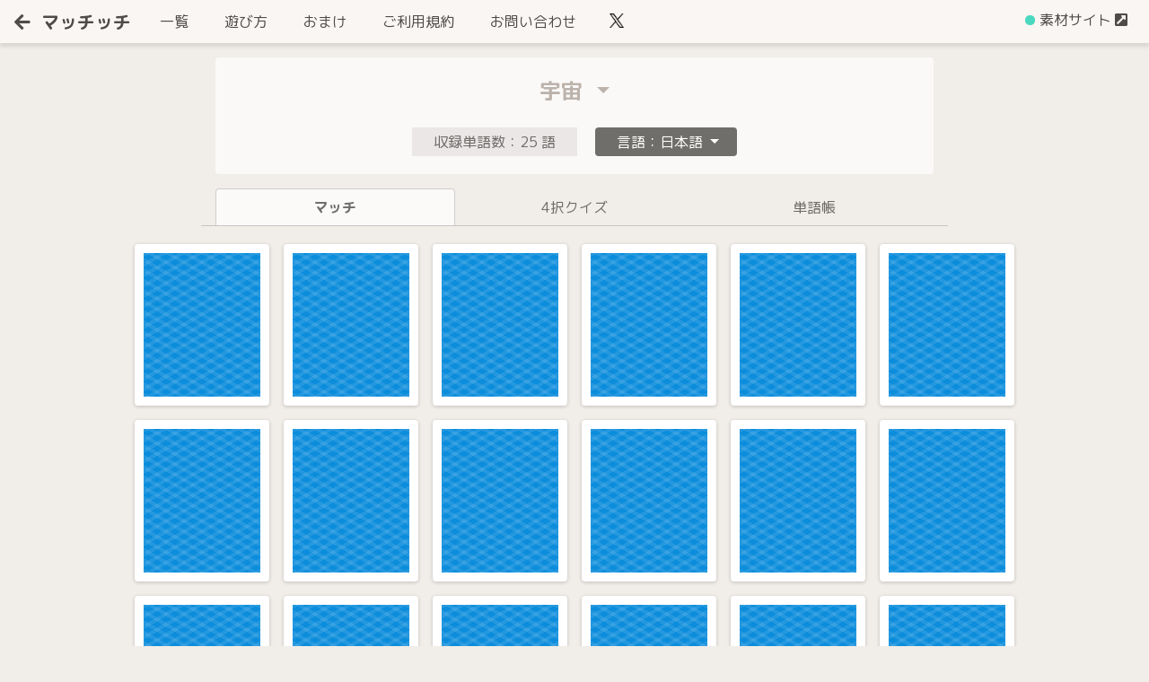

--- FILE ---
content_type: text/html; charset=utf-8
request_url: http://www.matchtch.space/pair_jp/cosmos
body_size: 22297
content:
<!DOCTYPE html>
<html>
  <head>
    <script>
//<![CDATA[
window.gon={};gon.cards=[{"data-id":628,"data-format":"image","file-name":"cosmos_002","jp-word":"水星","jp-read":"すいせい","en-word":"Mercury"},{"data-id":647,"data-format":"word","jp-word":"軌道","jp-read":"軌道","en-word":"orbit"},{"data-id":633,"data-format":"word","jp-word":"土星","jp-read":"土星","en-word":"Saturn"},{"data-id":650,"data-format":"image","file-name":"cosmos_024","jp-word":"宇宙ステーション","jp-read":"宇宙ステーション","en-word":"space station"},{"data-id":650,"data-format":"word","jp-word":"宇宙ステーション","jp-read":"宇宙ステーション","en-word":"space station"},{"data-id":647,"data-format":"image","file-name":"cosmos_021","jp-word":"軌道","jp-read":"軌道","en-word":"orbit"},{"data-id":633,"data-format":"image","file-name":"cosmos_007","jp-word":"土星","jp-read":"土星","en-word":"Saturn"},{"data-id":638,"data-format":"image","file-name":"cosmos_012","jp-word":"彗星","jp-read":"彗星","en-word":"comet"},{"data-id":627,"data-format":"word","jp-word":"太陽","jp-read":"太陽","en-word":"the sun"},{"data-id":642,"data-format":"word","jp-word":"衛星","jp-read":"衛星","en-word":"satellite"},{"data-id":641,"data-format":"image","file-name":"cosmos_015","jp-word":"惑星","jp-read":"惑星","en-word":"planet"},{"data-id":641,"data-format":"word","jp-word":"惑星","jp-read":"惑星","en-word":"planet"},{"data-id":628,"data-format":"word","jp-word":"水星","jp-read":"すいせい","en-word":"Mercury"},{"data-id":627,"data-format":"image","file-name":"cosmos_001","jp-word":"太陽","jp-read":"太陽","en-word":"the sun"},{"data-id":638,"data-format":"word","jp-word":"彗星","jp-read":"彗星","en-word":"comet"},{"data-id":646,"data-format":"image","file-name":"cosmos_020","jp-word":"公転","jp-read":"公転","en-word":"revolution"},{"data-id":642,"data-format":"image","file-name":"cosmos_016","jp-word":"衛星","jp-read":"衛星","en-word":"satellite"},{"data-id":646,"data-format":"word","jp-word":"公転","jp-read":"公転","en-word":"revolution"}];gon.total=18;gon.imgSize=300;
//]]>
</script>
    <title>宇宙ver | マッチッチ</title>
<meta name="description" content="マッチッチは、英語とイラストの正しいペアを揃えて遊ぶカードゲームです。英単語の音声も聞けるので、遊びながら楽しく学べます。">
<meta property="og:title" content="宇宙ver | マッチッチ">
<meta property="og:url" content="http://www.matchtch.space/pair_jp/cosmos">
<meta property="og:type" content="website">
<meta property="og:site_name" content="マッチッチ">
<meta property="og:image" content="https://matchtch.herokuapp.com/common/_ogp_cards/forOGPjp_cosmos.png">
<meta name="twitter:card" content="summary_large_image">
    <meta name="csrf-param" content="authenticity_token" />
<meta name="csrf-token" content="gmoAQeNULFR-HpHfDLFMNrrZMRD5iVknzSXB1An0GlFygk2NuPOA_3EePCPWVQZcQOO7j3-QUjjD2nc5JgxAQA" />
    <link rel="stylesheet" href="/assets/application-0ee3eb720faac56dda186acda5a05e2be5a21133c945018e5e8c606dafc6cc0f.css" media="all" data-turbolinks-track="reload" />
    <script src="/assets/application-6beee737fb943297dc439f6037dbbc997927cb34e8fa93ce4d8cce0e88ab41f3.js" data-turbolinks-track="reload"></script>
      <!-- Global site tag (gtag.js) - Google Analytics -->
<script async src="https://www.googletagmanager.com/gtag/js?id=UA-58518852-2"></script>
<script>
  window.dataLayer = window.dataLayer || [];
  function gtag(){dataLayer.push(arguments);}
  gtag('js', new Date());

  gtag('config', 'UA-58518852-2');
</script>

      <!-- Google AdSense -->
<script async src="https://pagead2.googlesyndication.com/pagead/js/adsbygoogle.js?client=ca-pub-4437829344367993"
     crossorigin="anonymous"></script>
    <meta name="viewport" content="width=device-width, initial-scale=1.0">
    <link rel="manifest" href="/manifest.json" />
    <link rel="icon" type="image/x-icon" href="/assets/favicon-996c95c2b8cef09c9d070ed26e1a0581b7611bb81a9712e90d6d30bf48d7eb45.ico" />
    <link rel="apple-touch-icon" sizes="180x180" href="/apple-touch-icon-180.png">
    <meta name="apple-mobile-web-app-status-bar-style" content="default">
    <meta name="mobile-web-app-capable" content="yes"></head>
  <body>
  <nav class="navbar navbar-expand-lg navbar-light bg-brown sticky-top">
  <a class="navbar-brand" href="/"><i class="fas fa-arrow-left"></i>&nbsp;
<!-- <img src="/common/icon-fornav.svg" widt="21" height="24" alt="icon" id="icon_fornav">&nbsp; -->
マッチッチ</a>
  <button class="navbar-toggler" type="button" data-toggle="collapse" data-target="#navbarMenus" aria-controls="navbarMenus" aria-expanded="false" aria-label="Toggle navigation">
    <span class="navbar-toggler-icon"></span>
  </button>
  <div class="collapse navbar-collapse" id="navbarMenus">
    <ul class="navbar-nav mr-auto">
      <li class="nav-item" id="index"><a class="nav-link" href="/">一覧<span class="sr-only">(current)</span></a></li>
      <li class="nav-item"><a class="nav-link" href="#" data-toggle="modal" data-target="#modalCenter_play">遊び方</a></li>
      <li class="nav-item"><a class="nav-link" href="/pair_jp_zoom/hugaku">おまけ<span class="d-lg-none">&nbsp;(絵画のマッチッチ)</span></a></li>
      <li class="nav-item"><a class="nav-link" href="/terms">ご利用規約</a></li>
      <li class="nav-item"><a class="nav-link" href="/contact">お問い合わせ</a></li>
      <li class="sns_follow"><a class="btn follow twitter" target="_blank" href="https://twitter.com/matchtch_i?ref_src=twsrc%5Etfw"><span style="vertical-align: unset;"></span></a></li>
    </ul>
    <div class="right_btn"><a class="website" target="_blank" href="https://sozai.matchtch.space"><span style="vertical-align: unset;">素材サイト</span><i style="margin:0 0 0 4px;" class="fas fa-external-link-square-alt"></i></a></div>
  </div>
</nav>
<!-- alert for IE -->
<div class="alert alert-danger forIE d-none" role="alert">
  <strong>ごめんなさい、本サービスはこのブラウザ(Internet Explorer)に対応していないため、<br>
  レイアウトが崩れたり、使えない機能があったりします。</strong><br>
  Google Chromeでのご利用をお勧めします！
</div>

<!-- Modal -->
<div class="modal fade" id="modalCenter_play" tabindex="-1" role="dialog" aria-labelledby="exampleModalCenterTitle" aria-hidden="true">
  <div class="modal-dialog modal-dialog-centered modal-dialog-scrollable" role="document">
    <div class="modal-content">
      <div class="modal-header">
        <h5 class="modal-title" id="modalCenter_playTitle">このゲームの遊び方</h5>
        <button type="button" class="close" data-dismiss="modal" aria-label="Close">
          <span aria-hidden="true">&times;</span>
        </button>
      </div>
      <div class="modal-body">
        <dl>
        <dt>どんなゲーム？</dt>
        <dd class="mb-4">英語とイラスト(または日本語)の正しいペアを揃えていく神経衰弱です</dd>
        <dt>ルール</dt>
        <dd><ul class="mb-4">
        <li>各カードには英単語かイラスト(または日本語)がそれぞれ描かれています</li>
        <li>あなたは、一度に2枚のカードをめくることができます</li>
        <li>めくったカードの組み合わせが間違っていると、カードは自動的に元の状態に戻ります</li>
        <li>めくったカードの組み合わせが正しい場合、カードは絵柄が見えた状態で止まります</li>
        <li>すべてのカードの絵柄が見えた状態になれば、あなたの勝ちです！</li>
        </ul>
        <img src="/common/img_ruleSample.svg" alt="例" class="imageSample">
        </dd>
        <dt>音声読み上げの方法</dt>
        <dd class="mb-2">このゲームには、各カードの英単語を自動で読み上げてくれる機能がついています。</dd>
        <dd class="mb-3">
        <span class="deviceSplit font-weight-bold">パソコン・タブレットの場合</span>
        <ul><li>めくられたカードの左上にある&nbsp;<i class='fas fa-volume-up'></i>&nbsp;アイコンをクリックすると、そのカードに関する英単語が読み上げられます</li></ul>
        </dd>
        <dd><span class="deviceSplit font-weight-bold">スマホの場合 </span>
        <ul class="mb-4">
        <li>めくられたカードをもう一度タップすると、そのカードに関する英単語が読み上げられます</li>
        <li>一部、大画面の端末では、パソコンと同じ表示・操作形式になることがあります</li>
        </ul>
        </dd>
        <dt>音声読み上げができない場合</dt>
        <dd class="mb-4"><ul>
        <li>一部の端末やブラウザでは、音声読み上げができない可能性があります</li>
        <li>一部の機種(iOS系など)では、マナーモードの場合、再生してもミュートされるため、マナーモードを解除して、もう一度試してみてください</li>
        </ul></dd>
        </dl>
      </div>
      <div class="modal-footer">
        <button type="button" class="btn btn-line" data-dismiss="modal">閉じる</button>
      </div>
    </div>
  </div>
</div>
    <!-- alert for edge -->
<div class="alert alert-light alert-dismissible fade show forEdge d-none" role="alert">
  <strong>
  このブラウザ(Edge)では音声再生がご利用いただけません。</strong><br>
  英単語の読み上げを行いたい場合は、Google Chromeのご使用をお勧めします。
  <button type="button" class="close" data-dismiss="alert" aria-label="Close">
    <span aria-hidden="true">&times;</span>
  </button>
</div>
<div class="alert alert-light">
  <div class="dropdown">
    <span class="category-name btn dropdown-toggle" id="dropdownNavIndex" data-toggle="dropdown" aria-haspopup="true" aria-expanded="false">
    宇宙</span>
    <div class="dropdown-menu" aria-labelledby="dropdownNavIndex">
      <a class="dropdown-item" href="/pair_jp/fruits" data-turbolinks="false">フルーツ</a>
      <a class="dropdown-item" href="/pair_jp/vegetables" data-turbolinks="false">野菜</a>
      <a class="dropdown-item" href="/pair_jp/animals" data-turbolinks="false">動物</a>
      <a class="dropdown-item" href="/pair_jp/fishes" data-turbolinks="false">お魚</a>
      <a class="dropdown-item" href="/pair_jp/sports" data-turbolinks="false">スポーツ</a>
      <a class="dropdown-item" href="/pair_jp/clothes" data-turbolinks="false">衣類</a>
      <a class="dropdown-item" href="/pair_jp/bodies" data-turbolinks="false">体の部位</a>
      <a class="dropdown-item" href="/pair_jp/zodiac" data-turbolinks="false">星座</a>
      <a class="dropdown-item" href="/pair_jp/stationery" data-turbolinks="false">文房具</a>
      <a class="dropdown-item" href="/pair_jp/colors" data-turbolinks="false">色</a>
      <a class="dropdown-item" href="/pair_jp/countries" data-turbolinks="false">国の名前</a>
      <a class="dropdown-item" href="/pair_jp/vehicles" data-turbolinks="false">乗り物</a>
      <a class="dropdown-item" href="/pair_jp/2dshapes" data-turbolinks="false">図形</a>
      <a class="dropdown-item" href="/pair_jp/parks" data-turbolinks="false">公園</a>
      <a class="dropdown-item" href="/pair_jp/interiors" data-turbolinks="false">家の中の場所</a>
      <a class="dropdown-item" href="/pair_jp/family" data-turbolinks="false">家族</a>
      <a class="dropdown-item" href="/pair_jp/sea_animals" data-turbolinks="false">水辺の動物</a>
      <a class="dropdown-item" href="/pair_jp/date" data-turbolinks="false">カレンダー</a>
      <a class="dropdown-item" href="/pair_jp/furniture" data-turbolinks="false">家具</a>
      <a class="dropdown-item" href="/pair_jp/snacks" data-turbolinks="false">おやつ</a>
      <a class="dropdown-item" href="/pair_jp/foods" data-turbolinks="false">食べ物</a>
      <a class="dropdown-item" href="/pair_jp/seasonings" data-turbolinks="false">調味料</a>
      <a class="dropdown-item active" href="/pair_jp/cosmos" data-turbolinks="false">宇宙</a>
      <a class="dropdown-item" href="/pair_jp/units" data-turbolinks="false">単位</a>
      <a class="dropdown-item" href="/pair_jp/schools" data-turbolinks="false">学校・教室</a>
      <a class="dropdown-item" href="/pair_jp/classes" data-turbolinks="false">学校の授業</a>
      <a class="dropdown-item" href="/pair_jp/jobs" data-turbolinks="false">職業</a>
      <a class="dropdown-item" href="/pair_jp/railways" data-turbolinks="false">鉄道</a>
      <a class="dropdown-item" href="/pair_jp/winter_sports" data-turbolinks="false">冬のスポーツ</a>
      <a class="dropdown-item" href="/pair_jp/kids_games" data-turbolinks="false">子どもの遊び</a>
      <a class="dropdown-item" href="/pair_jp/3dshapes" data-turbolinks="false">立体図形</a>
      <a class="dropdown-item" href="/pair_jp/citizens" data-turbolinks="false">国籍</a>
      <a class="dropdown-item" href="/pair_jp/tricky_animals" data-turbolinks="false">動物 難しめ</a>
      <a class="dropdown-item" href="/pair_jp/kitchens" data-turbolinks="false">料理道具</a>
      <a class="dropdown-item" href="/pair_jp/weather" data-turbolinks="false">天気</a>
      <a class="dropdown-item" href="/pair_jp/symbols" data-turbolinks="false">記号</a>
      <a class="dropdown-item" href="/pair_jp/carparts" data-turbolinks="false">車のパーツ</a>
      <a class="dropdown-item" href="/pair_jp/hospitals" data-turbolinks="false">病院の診療科</a>
      <a class="dropdown-item" href="/pair_jp/tools" data-turbolinks="false">工具</a>
      <a class="dropdown-item" href="/pair_jp/appliances" data-turbolinks="false">家電</a>
    </div>
  </div>
  <!-- <span class="category-name ">宇宙 ver</span> -->
  <span class="wordsCount">収録単語数：25&nbsp;語</span>
  <span class="dropdown"><span class="langDrop btn dropdown-toggle" id="changeLang" data-toggle="dropdown" aria-haspopup="true" aria-expanded="false">言語：日本語</span>
  <div class="dropdown-menu" aria-labelledby="dropdownMenuLink">
    <a class="dropdown-item" href="/pair/cosmos">英語</a>
    <a class="dropdown-item active" href="/pair_jp/cosmos">日本語</a>
  </div>
  </span>
  <!-- <span class="sp-none tab-none">英語とイラストの正しいペアを見つけよう！</span>
  <span class="speaker_explain sp-none tab-none">カードの&nbsp;<i class='fas fa-volume-up'></i>&nbsp;をクリックすると、その単語を読み上げてくれるよ！</span>
  <span class="speaker_explain tab-none sp-none"><br>めくったカードをもう一度タップすると、その単語を読み上げてくれるよ！</span> -->
  <button type="button" class="btn d-none" id="cardReload">もう一回！</button>
</div>
<div class="speaker_explain foriOS forSP d-none">
  めくったカードを<u>タップすると、単語を読み上げます</u>
  <ul>
    <li>音が出ない時は端末のボリュームを確認してください</li>
  </ul>
</div>
<ul class="nav nav-tabs nav-justified contentChange">
  <li class="nav-item"><a class="nav-link active">マッチ</a></li>
  <li class="nav-item"><a class="nav-link" href="/quiz/cosmos/jp" data-turbolinks="false">4択クイズ</a></li>
  <li class="nav-item"><a class="nav-link" href="/library/cosmos" data-turbolinks="false">単語帳</a></li>
</ul>

<div class="pair wrapper">
  <ul class="blue jp_cards" id="cards_wrap"></ul>
</div>

<div class="d-none" id="sns_onpage">
<div class="sns_wrap">
  <a class="btn sns line" target="_blank" href="https://social-plugins.line.me/lineit/share?url=https%3A%2F%2Fwww.matchtch.space%2Fpair%2Fcosmos"></a>
  <a class="btn sns fb" target="_blank" href="http://www.facebook.com/share.php?u=https://www.matchtch.space/pair/cosmos"></a>
  <a class="btn sns twitter" target="_blank" href="http://twitter.com/share?text=宇宙のペアが完成しました！&url=https://www.matchtch.space/pair/cosmos&hashtags=マッチッチ" rel="nofollow"></a>
</div>
</div>
<!-- Modal -->
<div class="modal fade" id="congratsModal" tabindex="-1" role="dialog" aria-labelledby="congratsModal" aria-hidden="true" data-backdrop="static">
  <div class="modal-dialog modal-dialog-centered" role="document">
    <div class="modal-content">
      <div class="modal-body">
        <img class="head-img" src="/common/img_congrats.svg" alt="congratulations!">
        <p class="clearMessage">
        <span class="cleared">ペア完成！</span>
        空を見上げながら英語で言ってみましょう
        </p>
        <p class="guideMessage">
        <b>今回学んだカード</b>
        </p>
        <div class="cards_list_horizontal">
        <div class="card d-inline-block mr-1 shadow-sm">
          <div class="card-body d-inline-block p-3">
            <canvas class="" id="congrats0" width="300" height="300"></canvas>
            <p id="congrats-card0" class="mb-0 font-weight-bold cards_list_word"></p>
          </div>
        </div>
        <div class="card d-inline-block mr-1 shadow-sm">
          <div class="card-body d-inline-block p-3">
            <canvas class="" id="congrats1" width="300" height="300"></canvas>
            <p id="congrats-card1" class="mb-0 font-weight-bold cards_list_word"></p>
          </div>
        </div>
        <div class="card d-inline-block mr-1 shadow-sm">
          <div class="card-body d-inline-block p-3">
            <canvas class="" id="congrats2" width="300" height="300"></canvas>
            <p id="congrats-card2" class="mb-0 font-weight-bold cards_list_word"></p>
          </div>
        </div>
        <div class="card d-inline-block mr-1 shadow-sm">
          <div class="card-body d-inline-block p-3">
            <canvas class="" id="congrats3" width="300" height="300"></canvas>
            <p id="congrats-card3" class="mb-0 font-weight-bold cards_list_word"></p>
          </div>
        </div>
        <div class="card d-inline-block mr-1 shadow-sm">
          <div class="card-body d-inline-block p-3">
            <canvas class="" id="congrats4" width="300" height="300"></canvas>
            <p id="congrats-card4" class="mb-0 font-weight-bold cards_list_word"></p>
          </div>
        </div>
        <div class="card d-inline-block mr-1 shadow-sm">
          <div class="card-body d-inline-block p-3">
            <canvas class="" id="congrats5" width="300" height="300"></canvas>
            <p id="congrats-card5" class="mb-0 font-weight-bold cards_list_word"></p>
          </div>
        </div>
        <div class="card d-inline-block mr-1 shadow-sm">
          <div class="card-body d-inline-block p-3">
            <canvas class="" id="congrats6" width="300" height="300"></canvas>
            <p id="congrats-card6" class="mb-0 font-weight-bold cards_list_word"></p>
          </div>
        </div>
        <div class="card d-inline-block mr-1 shadow-sm">
          <div class="card-body d-inline-block p-3">
            <canvas class="" id="congrats7" width="300" height="300"></canvas>
            <p id="congrats-card7" class="mb-0 font-weight-bold cards_list_word"></p>
          </div>
        </div>
        <div class="card d-inline-block mr-1 shadow-sm">
          <div class="card-body d-inline-block p-3">
            <canvas class="" id="congrats8" width="300" height="300"></canvas>
            <p id="congrats-card8" class="mb-0 font-weight-bold cards_list_word"></p>
          </div>
        </div>
        </div>
        <div class="sns_wrap mt-4">
          <a class="btn sns line" target="_blank" href="https://social-plugins.line.me/lineit/share?url=https%3A%2F%2Fwww.matchtch.space%2Fpair_jp%2Fcosmos"></a>
          <a class="btn sns fb" target="_blank" href="http://www.facebook.com/share.php?u=https://www.matchtch.space/pair_jp/cosmos"></a>
          <a class="btn sns twitter" target="_blank" href="http://twitter.com/share?text=宇宙(日本語ver)のペアが完成しました！&url=https://www.matchtch.space/pair_jp/cosmos&hashtags=マッチッチ" rel="nofollow"></a>
        </div>
        <p class="guideMessage">
        宇宙のカードは、<b>全部で25種類</b>あります<br>
        まだ見つけていない宇宙があるかも
        </p>
        <div class="congrats_func_wrap">
          <button type="button" id="playAgain" class="btn baseColor">もう一回</button>
          <button type="button" id="closeModal" data-dismiss="modal" class="btn baseColor">閉じる</button>
        </div>
      </div>
    </div>
  </div>
</div>


<script>
loadFadeExcept("nav, .modal"); // 読み混み時のアニメーション
</script>

<script>
var selected;
var firstCard = true;
var card1st;
var selected1st;
var card2nd;
var selected2nd;
var pairCount = 0;
var card_d;
var txt = "aaa";
var images = [];
var img_only = [];
var imgwrd_only = [];
var cards = gon.cards;
var total = gon.total;
var imgSize = gon.imgSize;
var ul_id = "#cards_wrap";
var wrd = "jp-word";
var readWrd = "jp-read";
var lang = "jp";

$(ul_id).empty();
judgeSpeaker();
$.when(
  preloadImages(cards,"jp") //画像をプリロード
).done(function(){
  console.log("preload completed");
  cards_to_li(total,ul_id,imgSize);
  $(document).ready( function(){
    congratsImage(img_only,imgwrd_only);
  });
});
</script>
    <footer class="copyright">&copy;2019<span id="thisYear"></span> <a class="textcolor_inherit" href="http://www.i-tribe.co.jp/" target="_blank">i-tribe Limited.</a></footer>
    <script>
    var thisYear = new Date().getFullYear();
    $("#thisYear").text("-"+thisYear);
    </script>
    <script>
    $(function() {
    if(location.pathname == "/"){
       $("#index").addClass('active');
    }
    $(".navbar-nav li a").each(function(){
        var $href = $(this).attr('href');
        if(location.pathname == $href) {
            $(this).parent().addClass('active');
        } else {
            $(this).parent().removeClass('active');
        }
    });
    });
    judgeBrowser();
    judgeUA_foriOS();
    judgeScreenSize_forSP();
    </script>
  </body>
</html>


--- FILE ---
content_type: text/html; charset=utf-8
request_url: https://www.google.com/recaptcha/api2/aframe
body_size: 267
content:
<!DOCTYPE HTML><html><head><meta http-equiv="content-type" content="text/html; charset=UTF-8"></head><body><script nonce="h1jVsvoVTOuccjtQBI9zSQ">/** Anti-fraud and anti-abuse applications only. See google.com/recaptcha */ try{var clients={'sodar':'https://pagead2.googlesyndication.com/pagead/sodar?'};window.addEventListener("message",function(a){try{if(a.source===window.parent){var b=JSON.parse(a.data);var c=clients[b['id']];if(c){var d=document.createElement('img');d.src=c+b['params']+'&rc='+(localStorage.getItem("rc::a")?sessionStorage.getItem("rc::b"):"");window.document.body.appendChild(d);sessionStorage.setItem("rc::e",parseInt(sessionStorage.getItem("rc::e")||0)+1);localStorage.setItem("rc::h",'1768255229090');}}}catch(b){}});window.parent.postMessage("_grecaptcha_ready", "*");}catch(b){}</script></body></html>

--- FILE ---
content_type: image/svg+xml
request_url: http://www.matchtch.space/common/img_ruleSample.svg
body_size: 117941
content:
<?xml version="1.0" encoding="UTF-8"?>
<svg width="531px" height="188px" viewBox="0 0 531 188" version="1.1" xmlns="http://www.w3.org/2000/svg" xmlns:xlink="http://www.w3.org/1999/xlink">
    <!-- Generator: Sketch 56 (81588) - https://sketch.com -->
    <title>Group 4</title>
    <desc>Created with Sketch.</desc>
    <defs>
        <filter x="-17.5%" y="-14.6%" width="135.0%" height="129.2%" filterUnits="objectBoundingBox" id="filter-1">
            <feOffset dx="0" dy="1" in="SourceAlpha" result="shadowOffsetOuter1"></feOffset>
            <feGaussianBlur stdDeviation="4" in="shadowOffsetOuter1" result="shadowBlurOuter1"></feGaussianBlur>
            <feComposite in="shadowBlurOuter1" in2="SourceAlpha" operator="out" result="shadowBlurOuter1"></feComposite>
            <feColorMatrix values="0 0 0 0 0   0 0 0 0 0   0 0 0 0 0  0 0 0 0.3 0" type="matrix" in="shadowBlurOuter1" result="shadowMatrixOuter1"></feColorMatrix>
            <feMerge>
                <feMergeNode in="shadowMatrixOuter1"></feMergeNode>
                <feMergeNode in="SourceGraphic"></feMergeNode>
            </feMerge>
        </filter>
        <polygon id="path-2" points="4.34565485e-05 0.397928571 52.9957937 0.397928571 52.9957937 45 4.34565485e-05 45"></polygon>
        <polygon id="path-4" points="0.1152 0.212947368 23.5628679 0.212947368 23.5628679 16.7894723 0.1152 16.7894723"></polygon>
        <filter x="-17.5%" y="-14.6%" width="135.0%" height="129.2%" filterUnits="objectBoundingBox" id="filter-6">
            <feOffset dx="0" dy="1" in="SourceAlpha" result="shadowOffsetOuter1"></feOffset>
            <feGaussianBlur stdDeviation="4" in="shadowOffsetOuter1" result="shadowBlurOuter1"></feGaussianBlur>
            <feComposite in="shadowBlurOuter1" in2="SourceAlpha" operator="out" result="shadowBlurOuter1"></feComposite>
            <feColorMatrix values="0 0 0 0 0   0 0 0 0 0   0 0 0 0 0  0 0 0 0.3 0" type="matrix" in="shadowBlurOuter1" result="shadowMatrixOuter1"></feColorMatrix>
            <feMerge>
                <feMergeNode in="shadowMatrixOuter1"></feMergeNode>
                <feMergeNode in="SourceGraphic"></feMergeNode>
            </feMerge>
        </filter>
        <filter x="-17.5%" y="-14.6%" width="135.0%" height="129.2%" filterUnits="objectBoundingBox" id="filter-7">
            <feOffset dx="0" dy="1" in="SourceAlpha" result="shadowOffsetOuter1"></feOffset>
            <feGaussianBlur stdDeviation="4" in="shadowOffsetOuter1" result="shadowBlurOuter1"></feGaussianBlur>
            <feComposite in="shadowBlurOuter1" in2="SourceAlpha" operator="out" result="shadowBlurOuter1"></feComposite>
            <feColorMatrix values="0 0 0 0 0   0 0 0 0 0   0 0 0 0 0  0 0 0 0.3 0" type="matrix" in="shadowBlurOuter1" result="shadowMatrixOuter1"></feColorMatrix>
            <feMerge>
                <feMergeNode in="shadowMatrixOuter1"></feMergeNode>
                <feMergeNode in="SourceGraphic"></feMergeNode>
            </feMerge>
        </filter>
        <filter x="-17.5%" y="-14.6%" width="135.0%" height="129.2%" filterUnits="objectBoundingBox" id="filter-8">
            <feOffset dx="0" dy="1" in="SourceAlpha" result="shadowOffsetOuter1"></feOffset>
            <feGaussianBlur stdDeviation="4" in="shadowOffsetOuter1" result="shadowBlurOuter1"></feGaussianBlur>
            <feComposite in="shadowBlurOuter1" in2="SourceAlpha" operator="out" result="shadowBlurOuter1"></feComposite>
            <feColorMatrix values="0 0 0 0 0   0 0 0 0 0   0 0 0 0 0  0 0 0 0.3 0" type="matrix" in="shadowBlurOuter1" result="shadowMatrixOuter1"></feColorMatrix>
            <feMerge>
                <feMergeNode in="shadowMatrixOuter1"></feMergeNode>
                <feMergeNode in="SourceGraphic"></feMergeNode>
            </feMerge>
        </filter>
    </defs>
    <g id="Welcome" stroke="none" stroke-width="1" fill="none" fill-rule="evenodd">
        <g id="Desktop04" transform="translate(-243.000000, -372.000000)">
            <g id="Group-4" transform="translate(251.000000, 372.000000)">
                <g id="Group-6">
                    <g id="card_bg" filter="url(#filter-1)" transform="translate(0.000000, 31.000000)" fill="#FFFFFF">
                        <rect id="Rectangle" x="0" y="0" width="100" height="120" rx="4"></rect>
                    </g>
                    <g id="Group-17" transform="translate(24.000000, 60.000000)">
                        <path d="M33.325484,57 C30.9220151,57 28.6609237,56.4232504 26.7862858,55.3310072 L25.9998192,54.8730002 L25.2142002,55.3310072 C23.3395622,56.4232504 21.0784708,57 18.6750019,57 C14.9519981,57 11.4247634,55.6335181 8.99756486,53.2511275 C3.24144325,47.6033164 -1.15192165,33.3165122 2.11682998,25.3126977 C4.59657259,19.240806 10.3120149,15 16.0155924,15 C18.6851718,15 21.1649144,15.9678462 23.1912522,17.7989319 C23.3344773,17.9487738 23.9463618,18.5971459 24.7413032,19.5781857 L25.9998192,21.131263 L27.2591827,19.5781857 C28.0541241,18.5971459 28.6651612,17.9487738 28.8092337,17.7989319 C30.8355716,15.9678462 33.3153142,15 35.9848935,15 C41.688471,15 47.4039133,19.240806 49.8828085,25.3126977 C53.1524076,33.3165122 48.7581952,47.6033164 43.0029211,53.2511275 C40.5757226,55.6335181 37.0484879,57 33.325484,57 Z" id="Fill-1" fill="#FF0000"></path>
                        <g id="Group-5" transform="translate(0.000000, 14.000000)">
                            <mask id="mask-3" fill="white">
                                <use xlink:href="#path-2"></use>
                            </mask>
                            <g id="Clip-4"></g>
                            <path d="M36.4088127,0.397928571 C33.5055905,0.397928571 30.6351778,1.37782653 28.1795111,3.57731633 C28.1795111,3.57731633 27.4720032,4.28537755 26.4978127,5.46639796 C25.5236222,4.28537755 24.8161143,3.57731633 24.8161143,3.57731633 C22.3612889,1.3787449 19.4900349,0.397928571 16.5868127,0.397928571 C10.3782413,0.397928571 4.02160635,4.88139796 1.25803492,11.5248673 C-2.29380635,20.0647653 2.16660635,34.7806837 8.50641587,40.8878265 C11.3280349,43.6052755 15.3164952,45.0002755 19.2267175,45.0002755 C21.803527,45.0002755 24.3450032,44.3950714 26.4978127,43.1644592 C28.6506222,44.3950714 31.1929397,45.0002755 33.7697492,45.0002755 C37.6799714,45.0002755 41.6675905,43.6061939 44.4892095,40.8878265 C50.829019,34.7806837 55.290273,20.0647653 51.7375905,11.5248673 C48.9748603,4.88139796 42.6165429,0.397928571 36.4088127,0.397928571 M36.4088127,4.07139796 C41.3529556,4.07139796 46.5116222,7.84496939 48.6736857,13.0438469 C51.5668127,19.9986429 47.5144159,33.0752755 42.2623683,38.1336429 C40.1877968,40.1329286 37.0128444,41.3268061 33.7697492,41.3268061 C31.6547968,41.3268061 29.6803365,40.8373163 28.0592095,39.9097653 L26.4978127,39.0171122 L24.9372571,39.9097653 C23.3161302,40.8373163 21.3408286,41.3268061 19.2267175,41.3268061 C15.9836222,41.3268061 12.8086698,40.1329286 10.7332571,38.1336429 C5.48120952,33.0752755 1.4288127,19.9986429 4.32193968,13.0438469 C6.48484444,7.84405102 11.6426698,4.07139796 16.5868127,4.07139796 C18.8574,4.07139796 20.880654,4.83639796 22.6010508,6.34619388 C22.7794,6.53078571 23.3152889,7.0965 23.9984,7.92486735 L26.4978127,10.9536429 L28.9980667,7.92486735 C29.6828603,7.09466327 30.2195905,6.52711224 30.3945746,6.34619388 C32.1149714,4.83639796 34.1382254,4.07139796 36.4088127,4.07139796" id="Fill-3" fill="#FF0000" mask="url(#mask-3)"></path>
                        </g>
                        <path d="M28.5566636,21.333565 C28.9987649,18.7199275 29.0997373,15.5771167 28.9078446,12.2647622 C28.763489,9.78277879 28.5441902,7.88132126 27.9818891,3.73145669 C27.8335767,2.63688955 26.8260238,1.8697985 25.7314567,2.01811088 C24.6368896,2.16642325 23.8697985,3.17397617 24.0181109,4.26854331 C24.5669382,8.31896976 24.7780597,10.1495244 24.9145665,12.4965596 C25.0903514,15.5308691 24.9986668,18.3845896 24.6126888,20.666435 C24.4284659,21.7555335 25.1620126,22.7877645 26.2511112,22.9719874 C27.3402098,23.1562103 28.3724407,22.4226636 28.5566636,21.333565 Z" id="Stroke-6" fill="#754C24" fill-rule="nonzero"></path>
                        <g id="Group-10" transform="translate(26.000000, 0.000000)">
                            <mask id="mask-5" fill="white">
                                <use xlink:href="#path-4"></use>
                            </mask>
                            <g id="Clip-9"></g>
                            <path d="M0.7572,15.3994053 C3.58577143,15.1497737 5.39434286,11.9493 7.20548571,9.25077368 C8.79205714,6.88777368 10.5629143,4.77887895 12.4889143,2.95987895 C13.9614857,1.56856316 15.5874857,0.320405263 17.4946286,0.218405263 C19.4009143,0.115510526 21.6500571,1.41556316 22.8089143,3.95303684 C24.2292,7.06224737 23.4989143,10.8988789 21.8154857,12.8189842 C20.1329143,14.7399842 17.7560571,15.2016684 15.4589143,15.5452474 C11.1054857,16.1966158 6.7032,16.6108789 2.26234286,16.7853526 C1.51577143,16.8148789 0.591771429,16.7075105 0.1152,15.7367211 C0.579771429,15.6293526 0.7572,15.3994053 0.7572,15.3994053" id="Fill-8" fill="#39B54A" mask="url(#mask-5)"></path>
                        </g>
                        <path d="M21.6290782,23.0319127 C24.9582856,24.3616459 29.1075718,24.3188492 32.3918528,22.9200279 C32.8999702,22.7036136 33.1364422,22.1162646 32.9200279,21.6081472 C32.7036136,21.1000298 32.1162646,20.8635578 31.6081472,21.0799721 C28.810793,22.2714044 25.2099774,22.308544 22.3709218,21.1745844 C21.8580347,20.96973 21.2761903,21.2194398 21.0713359,21.7323268 C20.8664814,22.2452138 21.1161912,22.8270582 21.6290782,23.0319127 Z" id="Stroke-11" fill="#754C24" fill-rule="nonzero"></path>
                        <path d="M8.78635324,22.5900035 L8.11135324,23.0070035 C7.17164265,23.5875358 6.88047113,24.8199362 7.46100345,25.7596468 C8.04153578,26.6993574 9.27393616,26.9905289 10.2136468,26.4099965 L10.8886468,25.9929965 C11.8283574,25.4124642 12.1195289,24.1800638 11.5389965,23.2403532 C10.9584642,22.3006426 9.72606384,22.0094711 8.78635324,22.5900035 Z" id="Stroke-13" fill="#FFFFFF" fill-rule="nonzero"></path>
                        <path d="M4.74223963,29.3883048 C3.13381093,34.3952216 4.18682536,40.2106732 7.442118,44.2541944 C8.13479046,45.1145889 9.39379997,45.2505545 10.2541944,44.557882 C11.1145889,43.8652095 11.2505545,42.6062 10.557882,41.7458056 C8.15063154,38.7556694 7.35172625,34.3435788 8.55056155,30.6116952 C8.88839149,29.5600562 8.30973487,28.433669 7.25809581,28.095839 C6.20645676,27.7580091 5.08006958,28.3366657 4.74223963,29.3883048 Z" id="Stroke-15" fill="#FFFFFF" fill-rule="nonzero"></path>
                    </g>
                    <g id="card_bg" filter="url(#filter-6)" transform="translate(124.000000, 31.000000)" fill="#FFFFFF">
                        <rect id="Rectangle" x="0" y="0" width="100" height="120" rx="4"></rect>
                    </g>
                    <path d="M3.07714844,186.862849 L2.65527344,186.440974 L2.65527344,186.019099 C2.74902391,185.726129 2.93652203,185.532772 3.21777344,185.439021 C4.20215336,185.204645 5.09276945,184.665588 5.88964844,183.821834 L6.96191406,181.993709 L6.82128906,181.853084 L5.53808594,181.853084 L5.46777344,181.923396 L4.55371094,181.923396 L4.48339844,181.993709 L1.79394531,181.993709 L1.37207031,181.571834 L1.37207031,181.062068 L1.79394531,180.640193 L3.35839844,180.640193 L3.56933594,180.429256 L3.56933594,179.655818 L3.49902344,179.585506 L3.49902344,178.671443 L3.42871094,178.601131 L3.42871094,177.054256 L3.70996094,176.54449 L3.92089844,176.403865 L4.90527344,176.403865 L5.32714844,176.26324 L6.96191406,176.26324 L7.80566406,176.052303 L8.22753906,174.646053 L8.86035156,174.505428 L9.28222656,174.927303 L9.28222656,176.052303 L9.42285156,176.192928 L12.3935547,176.192928 C12.9560575,176.146052 13.4248028,176.310113 13.7998047,176.685115 L14.1513672,177.476131 L14.1513672,180.148006 C14.2919929,180.335507 14.5029283,180.405818 14.7841797,180.358943 L15.4873047,180.218318 L16.1376953,180.780818 L16.1376953,181.202693 L15.6982422,181.642146 L15.4169922,181.712459 L10.3369141,181.712459 L9.98535156,181.853084 L9.91503906,182.064021 C10.7587933,183.376528 11.8896413,184.407768 13.3076172,185.157771 C13.9638705,185.392147 14.6435512,185.579646 15.3466797,185.720271 L15.4873047,186.370662 L15.0654297,186.792537 L14.1513672,186.862849 C12.5576092,186.440972 11.1220767,185.591371 9.84472656,184.314021 L8.57910156,182.485896 L8.36816406,182.485896 C7.57128508,184.267155 6.29981342,185.608939 4.55371094,186.511287 C4.13183383,186.745663 3.63965125,186.862849 3.07714844,186.862849 Z M7.31347656,180.358943 C7.5009775,179.515189 7.66503836,178.64801 7.80566406,177.757381 C7.66503836,177.56988 7.45410297,177.499568 7.17285156,177.546443 L7.10253906,177.616756 L5.53808594,177.616756 L4.83496094,177.898006 L4.76464844,178.319881 L4.83496094,178.390193 L4.83496094,179.233943 L4.90527344,179.304256 L4.90527344,180.288631 L4.97558594,180.499568 L5.32714844,180.569881 L5.39746094,180.499568 L6.82128906,180.499568 L7.31347656,180.358943 Z M12.6044922,180.358943 L12.8154297,180.148006 L12.8154297,177.827693 C12.6279288,177.640192 12.4169934,177.546443 12.1826172,177.546443 L9.35253906,177.546443 C9.07128766,178.390197 8.9072268,179.304251 8.86035156,180.288631 L9.00097656,180.429256 L10.1259766,180.429256 L10.1962891,180.358943 L12.6044922,180.358943 Z M11.5498047,175.208553 L11.1103516,174.786678 L11.0400391,174.224178 L11.1103516,173.802303 L10.9697266,173.661678 L7.03222656,173.661678 L6.89160156,173.802303 L6.89160156,174.57574 L6.45214844,174.997615 L6.03027344,174.997615 L5.53808594,174.505428 L5.32714844,173.802303 L5.25683594,173.73199 L4.41308594,173.73199 L4.34277344,173.802303 L3.56933594,173.802303 L2.51464844,173.942928 L2.07519531,173.521053 L2.07519531,173.099178 L2.58496094,172.60699 L3.42871094,172.466365 L4.27246094,172.466365 L4.34277344,172.396053 L5.04589844,172.396053 C5.23339938,172.243708 5.30371117,172.026913 5.25683594,171.745662 L5.18652344,171.112849 L5.60839844,170.690974 L6.10058594,170.690974 L6.52246094,171.112849 L6.73339844,172.237849 L6.82128906,172.32574 L11.2509766,172.32574 C11.4033211,171.845269 11.5966785,171.394102 11.8310547,170.972224 L12.4638672,170.831599 L12.8857422,171.253474 L12.8857422,171.815974 L12.8154297,172.097224 C13.5185582,172.249569 14.1982389,172.466364 14.8544922,172.747615 L14.9951172,173.380428 L14.5732422,173.802303 L13.8701172,173.802303 L12.7451172,173.661678 L12.1826172,175.067928 L11.5498047,175.208553 Z M26.6845703,186.933162 C26.5439446,186.886287 26.4267583,186.815975 26.3330078,186.722224 C26.2392573,186.628474 26.1689455,186.511288 26.1220703,186.370662 L26.0517578,183.909724 L24.9970703,183.909724 C24.1064409,183.909724 23.239262,183.94488 22.3955078,184.015193 C21.5517536,184.085506 20.708012,184.214411 19.8642578,184.401912 C19.7236321,184.355037 19.6064458,184.284725 19.5126953,184.190974 C19.4189448,184.097224 19.348633,183.980038 19.3017578,183.839412 L19.3017578,183.558162 L19.7236328,183.065974 C20.7080127,182.831598 21.7275338,182.702693 22.7822266,182.679256 C23.8369193,182.655818 24.9033149,182.620662 25.9814453,182.573787 L25.9814453,181.448787 C25.512693,181.261286 25.0087918,181.167537 24.4697266,181.167537 L22.8173828,181.167537 L22.4658203,181.237849 C22.2783194,181.144099 22.1025399,181.038631 21.9384766,180.921443 C21.7744132,180.804255 21.6455083,180.651913 21.5517578,180.464412 L21.2001953,175.472224 C21.2939458,175.284723 21.4345694,175.120663 21.6220703,174.980037 C21.8095713,174.839411 21.9736321,174.698788 22.1142578,174.558162 L23.1689453,174.487849 L23.1689453,174.347224 C22.8408187,174.112848 22.5712901,173.831601 22.3603516,173.503474 C22.149413,173.175348 21.9501962,172.847226 21.7626953,172.519099 L21.7626953,172.167537 L22.1845703,171.675349 L22.6767578,171.675349 C22.9580092,172.003476 23.2275378,172.355035 23.4853516,172.730037 C23.7431654,173.105039 24.0361312,173.456598 24.3642578,173.784724 L24.3642578,174.206599 L24.2939453,174.276912 L26.3330078,174.347224 L26.4033203,174.276912 C26.1220689,173.948785 25.8876962,173.585508 25.7001953,173.187068 C25.5126944,172.788629 25.3720708,172.378477 25.2783203,171.956599 L25.7001953,171.464412 L26.1923828,171.464412 C26.3798838,171.558162 26.5087887,171.687067 26.5791016,171.851131 C26.6494144,172.015194 26.7314448,172.167536 26.8251953,172.308162 C26.8720705,172.589413 26.9892569,172.847223 27.1767578,173.081599 C27.3642587,173.315976 27.4580078,173.597223 27.4580078,173.925349 L27.1767578,174.276912 L28.6533203,174.347224 C28.9345717,173.831597 29.2978493,173.351133 29.7431641,172.905818 C30.1884788,172.460503 30.6455055,172.026914 31.1142578,171.605037 L31.6064453,171.605037 L32.0283203,172.026912 L32.0283203,172.448787 L30.3408203,174.276912 C30.668947,174.323787 30.9970687,174.358943 31.3251953,174.382381 C31.653322,174.405818 31.9345691,174.534723 32.1689453,174.769099 C32.4033215,175.612854 32.5322264,176.491751 32.5556641,177.405818 C32.5791017,178.319885 32.6142576,179.245657 32.6611328,180.183162 L32.1689453,180.886287 C31.4189416,181.214414 30.6337932,181.401912 29.8134766,181.448787 C28.99316,181.495662 28.161137,181.519099 27.3173828,181.519099 L27.3173828,182.362849 L27.3876953,182.573787 L30.0595703,182.573787 L30.1298828,182.503474 L33.6455078,182.503474 L34.0673828,182.925349 L34.0673828,183.347224 L33.5048828,183.839412 L30.4111328,183.839412 L30.3408203,183.909724 L27.3876953,183.909724 L27.3876953,184.401912 L27.4580078,186.440974 L26.8955078,186.933162 L26.6845703,186.933162 Z M26.0517578,179.972224 L26.0517578,179.058162 L22.8173828,178.987849 L22.8173828,179.409724 L22.8876953,179.831599 L24.4697266,179.831599 C25.0087918,179.831599 25.5361302,179.878474 26.0517578,179.972224 Z M31.3251953,179.761287 L31.3251953,179.128474 L30.8330078,179.058162 L27.3876953,179.058162 L27.3876953,180.042537 C27.528321,180.183163 27.6806632,180.241756 27.8447266,180.218318 C28.0087899,180.194881 28.1845694,180.183162 28.3720703,180.183162 C28.8876953,180.136287 29.3915991,180.101131 29.8837891,180.077693 C30.375979,180.054256 30.856443,179.948788 31.3251953,179.761287 Z M31.2548828,177.722224 L31.2548828,177.511287 L31.0439453,175.683162 L27.3876953,175.683162 L27.3876953,177.722224 L31.1142578,177.722224 L31.1845703,177.792537 L31.2548828,177.722224 Z M26.0517578,177.722224 L26.0517578,175.683162 L23.8720703,175.683162 L22.5361328,175.894099 L22.5361328,176.105037 L22.6767578,177.651912 L26.0517578,177.722224 Z M39.7626953,187.003474 C39.4814439,186.956599 39.223634,186.874569 38.9892578,186.757381 C38.7548816,186.640193 38.520509,186.48785 38.2861328,186.300349 C38.0986319,185.737847 37.9580083,185.151915 37.8642578,184.542537 L37.5830078,182.714412 L38.0048828,182.222224 C38.6611361,181.987848 39.3525354,181.858943 40.0791016,181.835506 C40.8056677,181.812068 41.5439416,181.800349 42.2939453,181.800349 L42.9970703,182.433162 L42.9970703,183.136287 C42.9033198,183.276913 42.8564453,183.452692 42.8564453,183.663631 L42.8564453,184.261287 C42.9501958,184.495663 42.9970703,184.765192 42.9970703,185.069881 L42.9970703,185.948787 C42.9033198,186.136288 42.7861335,186.312067 42.6455078,186.476131 C42.5048821,186.640194 42.3408212,186.769099 42.1533203,186.862849 L39.7626953,187.003474 Z M45.3173828,187.003474 C45.1767571,186.956599 45.0595708,186.886287 44.9658203,186.792537 C44.8720698,186.698786 44.801758,186.5816 44.7548828,186.440974 L44.4736328,182.011287 L44.8955078,181.519099 L45.3876953,181.519099 L45.5283203,181.589412 C46.2314488,181.401911 46.9580041,181.296443 47.7080078,181.273006 C48.4580116,181.249568 49.2080041,181.237849 49.9580078,181.237849 C50.192384,181.237849 50.4267566,181.273005 50.6611328,181.343318 C50.895509,181.413631 51.1064444,181.565973 51.2939453,181.800349 L51.5751953,182.503474 L51.5751953,186.019099 L50.8720703,186.651912 L48.6220703,186.862849 L45.7392578,186.862849 L45.3173828,187.003474 Z M41.6611328,185.526912 L41.6611328,184.964412 C41.5673823,184.683161 41.5205078,184.390195 41.5205078,184.085506 L41.5205078,183.136287 L40.1142578,183.136287 L39.1298828,183.347224 L39.0595703,183.698787 L39.3408203,185.315974 L40.3955078,185.667537 L41.6611328,185.526912 Z M50.2392578,185.386287 L50.2392578,182.784724 C49.9580064,182.644099 49.6416033,182.573787 49.2900391,182.573787 L48.2705078,182.573787 C47.8955059,182.620662 47.4970724,182.655818 47.0751953,182.679256 C46.6533182,182.702693 46.278322,182.784724 45.9501953,182.925349 L45.8798828,183.698787 L46.0908203,185.456599 L48.3408203,185.526912 C48.6220717,185.433161 48.9267562,185.386287 49.2548828,185.386287 C49.5830095,185.386287 49.9111312,185.386287 50.2392578,185.386287 Z M38.2861328,180.534724 C38.1455071,180.487849 38.0283208,180.417537 37.9345703,180.323787 C37.8408198,180.230036 37.770508,180.11285 37.7236328,179.972224 L37.7236328,179.690974 L38.1455078,179.198787 L38.6376953,179.128474 L41.7314453,179.128474 L42.1533203,179.550349 L42.1533203,179.972224 L41.5908203,180.464412 L38.2861328,180.534724 Z M52.9111328,179.620662 L50.9423828,179.480037 L45.2470703,179.480037 C44.9658189,179.386286 44.6845717,179.362849 44.4033203,179.409724 C44.1220689,179.4566 43.864259,179.386288 43.6298828,179.198787 L43.4189453,178.565974 L43.8408203,178.073787 L45.4580078,178.073787 L45.8798828,178.144099 L46.3017578,175.964412 L46.0205078,175.964412 L44.8251953,176.315974 C44.6845696,176.269099 44.5673833,176.198787 44.4736328,176.105037 C44.3798823,176.011286 44.3095705,175.8941 44.2626953,175.753474 L44.2626953,175.472224 C44.3095705,175.331599 44.4033196,175.202694 44.5439453,175.085506 C44.684571,174.968318 44.8251946,174.86285 44.9658203,174.769099 L46.6533203,174.628474 L47.1455078,173.292537 L46.0205078,173.222224 L44.6845703,173.362849 C44.5439446,173.315974 44.4267583,173.245662 44.3330078,173.151912 C44.2392573,173.058161 44.1689455,172.940975 44.1220703,172.800349 L44.1220703,172.519099 L44.5439453,172.026912 L46.9345703,171.815974 L51.2236328,171.815974 L52.2080078,172.167537 L52.3486328,172.800349 L51.7861328,173.292537 L51.5048828,173.292537 C51.0830057,173.198786 50.6376977,173.151912 50.1689453,173.151912 L48.7626953,173.151912 C48.5751944,173.386288 48.4228521,173.620661 48.3056641,173.855037 C48.188476,174.089413 48.1064455,174.323786 48.0595703,174.558162 C48.6689484,174.605037 49.2783173,174.640193 49.8876953,174.663631 C50.4970734,174.687068 51.0361305,174.886285 51.5048828,175.261287 L51.6455078,176.034724 L51.0126953,178.144099 C51.4345724,178.23785 51.8915991,178.261287 52.3837891,178.214412 C52.875979,178.167537 53.3330057,178.237848 53.7548828,178.425349 L53.8955078,179.128474 L53.3330078,179.620662 L52.9111328,179.620662 Z M49.6767578,178.144099 L49.6767578,177.581599 L50.1689453,176.034724 L47.7080078,175.964412 L47.2861328,178.144099 L49.6767578,178.144099 Z M38.2158203,178.003474 C38.0751946,177.956599 37.9580083,177.886287 37.8642578,177.792537 C37.7705073,177.698786 37.7001955,177.5816 37.6533203,177.440974 L37.6533203,177.159724 L38.0751953,176.667537 L38.7080078,176.597224 L41.7314453,176.597224 L42.3642578,176.878474 L42.5048828,177.511287 L41.9423828,178.003474 L41.5205078,178.003474 L38.9892578,177.933162 L38.2158203,178.003474 Z M37.3720703,175.401912 L36.7392578,175.120662 L36.5283203,174.487849 L36.9501953,173.995662 C37.4189477,173.995662 37.8642557,173.972225 38.2861328,173.925349 C38.7080099,173.878474 39.1298807,173.808162 39.5517578,173.714412 L39.0595703,173.151912 L38.4970703,171.253474 L38.9189453,170.761287 L39.4111328,170.761287 C39.5517585,170.808162 39.6572262,170.901911 39.7275391,171.042537 C39.7978519,171.183163 39.8798823,171.323786 39.9736328,171.464412 C40.020508,171.792539 40.1025385,172.097223 40.2197266,172.378474 C40.3369146,172.659726 40.4189451,172.96441 40.4658203,173.292537 L40.0439453,173.714412 C40.5595729,173.808162 41.0751927,173.8316 41.5908203,173.784724 C42.1064479,173.737849 42.5986305,173.808161 43.0673828,173.995662 L43.2080078,174.628474 L42.6455078,175.120662 L39.4814453,175.120662 L37.3720703,175.401912 Z M60.1005859,186.300349 L60.0302734,186.230037 L59.3271484,186.230037 C58.2841745,186.089411 57.3642618,185.685118 56.5673828,185.017146 C56.2861314,184.735895 56.0986333,184.407773 56.0048828,184.032771 L56.0048828,182.767146 C56.1923837,180.880418 56.9247983,179.23395 58.2021484,177.827693 C56.9716735,176.269092 56.1689472,174.528875 55.7939453,172.60699 L56.0751953,172.097224 L56.7080078,171.956599 L57.1298828,172.396053 C57.4580095,173.989811 58.0966749,175.442921 59.0458984,176.755428 L59.3271484,176.843318 L59.8896484,176.192928 C61.3896559,174.833546 63.0361238,173.825743 64.8291016,173.16949 L65.2509766,173.591365 L65.2509766,174.01324 C62.3329932,175.560123 59.9072362,177.769085 57.9736328,180.640193 C57.6923814,181.401916 57.481446,182.181205 57.3408203,182.978084 L57.3408203,183.751521 C57.668947,184.173398 58.0966771,184.478083 58.6240234,184.665584 L59.5380859,184.876521 L60.3115234,184.876521 L60.3818359,184.946834 L61.7177734,184.946834 L61.7880859,184.876521 L62.6318359,184.876521 L65.3916016,184.524959 L65.8134766,184.946834 L65.8134766,185.368709 L65.3212891,185.878474 L64.7587891,186.019099 L64.0556641,186.019099 L62.7900391,186.230037 L61.9990234,186.230037 L61.9287109,186.300349 L60.1005859,186.300349 Z M76.3955078,186.792537 L75.9736328,186.370662 L75.9033203,185.649959 L76.0439453,185.087459 L76.0439453,180.640193 L75.9736328,180.569881 L75.9736328,178.530818 L75.6923828,178.460506 C73.9462803,179.679262 72.0420025,180.523003 69.9794922,180.991756 L69.4697266,180.710506 L69.3291016,180.077693 L69.8212891,179.585506 C72.7861476,178.835502 75.3994028,177.329658 77.6611328,175.067928 C79.0322334,173.989797 80.1630815,172.741763 81.0537109,171.323787 L81.5458984,171.323787 L81.9677734,171.745662 L81.9677734,172.167537 C80.7958926,174.00739 79.2900483,175.659717 77.4501953,177.124568 L77.3095703,177.124568 L77.2392578,177.476131 L77.3095703,177.546443 L77.3095703,180.358943 L77.3798828,180.429256 L77.3798828,185.368709 L77.3095703,185.439021 L77.3095703,186.300349 L76.8173828,186.792537 L76.3955078,186.792537 Z M89.7900391,186.933162 L89.2978516,186.651912 L89.1572266,185.948787 L89.5791016,185.509334 C91.512705,185.368708 93.1591729,184.524967 94.5185547,182.978084 C95.2216832,182.040579 95.6962878,180.980043 95.9423828,179.796443 L95.9423828,177.476131 L95.7314453,177.265193 L94.6591797,177.265193 L94.5888672,177.194881 L92.6904297,177.194881 L92.6201172,177.265193 L91.3544922,177.265193 L91.2841797,177.335506 L90.5634766,177.335506 L90.4931641,177.405818 L89.7900391,177.405818 L89.0869141,177.546443 L88.1728516,177.546443 L86.8369141,177.757381 L86.1162109,177.757381 L85.6240234,177.476131 L85.4833984,176.843318 L85.9052734,176.403865 L86.7666016,176.403865 L87.3994141,176.26324 L88.1025391,176.26324 L88.1728516,176.192928 L89.0166016,176.192928 L90.4228516,175.98199 L91.1435547,175.98199 L91.2138672,175.911678 L92.5498047,175.911678 L92.6201172,175.841365 L94.7998047,175.841365 L94.8701172,175.911678 L96.2939453,175.911678 C96.7158224,175.864802 97.0673814,175.981989 97.3486328,176.26324 L97.4892578,176.983943 L97.2783203,177.335506 L97.2783203,180.007381 C96.9970689,181.940984 96.053719,183.610889 94.4482422,185.017146 C93.0419852,186.06012 91.4892663,186.698786 89.7900391,186.933162 Z M86.9775391,173.802303 L86.4677734,173.521053 L86.3271484,172.817928 L86.7666016,172.396053 L87.2587891,172.396053 L87.3291016,172.466365 L88.5947266,172.466365 L90.0009766,172.237849 L95.4326172,172.237849 L95.8720703,172.677303 L95.8720703,173.16949 L95.4326172,173.591365 L90.1416016,173.591365 L88.7353516,173.802303 L86.9775391,173.802303 Z M101.444336,186.440974 L101.004883,186.019099 L101.004883,185.579646 C104.87209,182.567913 108.100573,179.040604 110.69043,174.997615 L110.831055,174.435115 L110.69043,174.29449 L106.383789,174.29449 L106.313477,174.364803 L105.452148,174.364803 L104.749023,174.505428 L102.920898,174.505428 L102.217773,174.57574 L101.795898,174.153865 L101.795898,173.661678 L102.217773,173.239803 L102.780273,173.16949 L104.608398,173.16949 L105.311523,173.028865 L106.172852,173.028865 L106.243164,172.958553 L111.604492,172.958553 L112.307617,173.239803 L112.448242,173.45074 L112.448242,174.153865 C111.604488,176.556221 110.21583,178.741746 108.282227,180.710506 C110.12208,181.75348 111.862296,183.024951 113.50293,184.524959 C113.784181,184.899961 113.901367,185.321831 113.854492,185.790584 L113.432617,186.230037 L113.010742,186.230037 C111.463859,184.343309 109.606456,182.860902 107.438477,181.782771 L107.157227,181.782771 C105.411124,183.751531 103.506846,185.30425 101.444336,186.440974 Z M117.932617,186.159724 L117.510742,185.720271 L117.44043,185.157771 L117.510742,185.087459 L117.510742,174.153865 L117.44043,174.083553 L117.44043,172.536678 L117.72168,172.026912 L118.354492,171.886287 L118.776367,172.32574 L118.776367,173.872615 L118.84668,173.942928 L118.84668,177.546443 L119.057617,177.757381 L119.831055,177.757381 C121.858409,178.413634 123.838858,179.187064 125.772461,180.077693 L125.913086,180.851131 L125.491211,181.273006 L124.999023,181.273006 C123.112295,180.335501 121.131846,179.608946 119.057617,179.093318 L118.84668,179.304256 L118.84668,185.368709 L118.56543,186.019099 L117.932617,186.159724 Z M139.676758,184.665584 L139.254883,184.243709 L139.254883,183.681209 L139.74707,183.189021 C140.309573,183.048396 140.801756,182.743711 141.223633,182.274959 C141.458009,181.899957 141.62207,181.472227 141.71582,180.991756 L141.71582,180.007381 C141.62207,178.507373 141.036138,177.212464 139.958008,176.122615 C139.254879,175.513237 138.452153,175.138241 137.549805,174.997615 L136.84668,174.997615 L136.706055,175.278865 C136.987306,175.935118 137.198241,176.644096 137.338867,177.405818 L137.338867,180.780818 C137.198241,181.917543 136.659184,182.88433 135.72168,183.681209 C135.299803,184.056211 134.831057,184.290583 134.31543,184.384334 L133.454102,184.384334 L133.383789,184.454646 L132.469727,184.454646 C131.719723,184.314021 131.040042,183.962462 130.430664,183.399959 C129.762692,182.743706 129.428711,181.940979 129.428711,180.991756 L129.428711,179.655818 C129.721681,177.96831 130.547845,176.485903 131.907227,175.208553 C133.032232,174.411674 134.256829,173.896054 135.581055,173.661678 L137.760742,173.661678 C139.131843,173.849178 140.309565,174.481985 141.293945,175.560115 C142.372076,176.743715 142.958007,178.132373 143.051758,179.726131 L143.051758,181.273006 C142.958007,182.175354 142.559574,182.954643 141.856445,183.610896 C141.200192,184.173399 140.473637,184.524958 139.676758,184.665584 Z M134.666992,182.767146 C135.088869,182.43902 135.416991,182.064023 135.651367,181.642146 L136.00293,180.499568 L136.00293,177.616756 L135.15918,175.208553 L134.948242,175.13824 C133.952143,175.466367 133.055668,176.005424 132.258789,176.755428 C131.508785,177.704651 131.016603,178.74175 130.782227,179.866756 L130.782227,180.780818 C130.782227,181.542541 131.063474,182.157769 131.625977,182.626521 C132.094729,182.907773 132.610349,183.071834 133.172852,183.118709 L133.243164,183.048396 L134.086914,183.048396 L134.666992,182.767146 Z M156.182617,187.144099 L156.112305,187.073787 L155.250977,187.073787 C153.985345,186.980036 152.860356,186.528869 151.875977,185.720271 C151.25488,185.110893 150.850587,184.407775 150.663086,183.610896 L150.944336,183.118709 L151.594727,182.978084 C152.063479,184.056214 152.836909,184.853081 153.915039,185.368709 L155.532227,185.720271 L156.323242,185.720271 L156.393555,185.790584 L159.34668,185.790584 C160.202153,185.696833 160.981442,185.462461 161.68457,185.087459 L162.106445,185.509334 L162.106445,186.019099 L161.262695,186.862849 L159.557617,187.144099 L156.182617,187.144099 Z M147.920898,186.651912 L147.499023,186.230037 L147.428711,186.019099 L147.428711,185.157771 L147.639648,184.173396 L147.639648,182.907771 L148.061523,182.485896 L148.553711,182.485896 L148.975586,182.907771 L148.975586,184.384334 L148.764648,185.368709 L148.764648,186.230037 L148.342773,186.651912 L147.920898,186.651912 Z M156.393555,185.017146 C155.913084,184.68902 155.508791,184.267149 155.180664,183.751521 L155.180664,183.259334 L155.602539,182.837459 L156.112305,182.837459 L157.237305,184.173396 L157.237305,184.595271 L156.81543,185.017146 L156.393555,185.017146 Z M159.698242,184.735896 L159.276367,184.314021 C159.041991,183.845269 158.87793,183.353086 158.78418,182.837459 L159.206055,182.415584 L159.768555,182.415584 L160.260742,182.907771 C160.553712,183.282773 160.676758,183.728081 160.629883,184.243709 L160.120117,184.735896 L159.698242,184.735896 Z M150.522461,182.134334 L149.678711,181.782771 L149.327148,181.062068 L149.327148,178.249568 L149.256836,178.179256 L149.256836,177.335506 L149.678711,176.913631 L150.452148,176.685115 L152.016602,176.685115 L153.422852,176.474178 L156.745117,176.474178 C157.40137,176.427302 157.940428,176.644097 158.362305,177.124568 L158.573242,177.476131 L158.573242,178.390193 L158.643555,178.460506 L158.643555,180.429256 C158.69043,180.944883 158.526369,181.372613 158.151367,181.712459 C157.682615,181.89996 157.190432,182.017146 156.674805,182.064021 L155.180664,182.064021 L155.110352,182.134334 L150.522461,182.134334 Z M157.09668,180.569881 L157.237305,180.077693 L157.09668,179.937068 L152.790039,179.937068 L152.719727,180.007381 L151.946289,180.007381 L151.875977,180.077693 L150.874023,180.077693 L150.663086,180.569881 L150.874023,180.780818 L154.899414,180.780818 L154.969727,180.710506 L156.463867,180.710506 L157.09668,180.569881 Z M157.09668,178.530818 L157.237305,178.108943 C157.002929,177.921442 156.745119,177.827693 156.463867,177.827693 L153.563477,177.827693 L152.157227,178.038631 L150.874023,178.038631 L150.663086,178.530818 L150.874023,178.741756 L151.805664,178.741756 L151.875977,178.671443 L152.649414,178.671443 L152.719727,178.601131 L157.026367,178.601131 L157.09668,178.530818 Z M147.288086,176.26324 L146.77832,175.98199 L146.637695,175.349178 L147.077148,174.927303 L148.061523,174.927303 L148.131836,174.85699 L150.030273,174.85699 L150.592773,174.716365 L150.663086,174.29449 L150.522461,173.45074 L150.311523,173.380428 L148.131836,173.380428 L147.639648,173.099178 L147.499023,172.466365 L147.920898,172.026912 L150.592773,172.026912 L151.295898,171.886287 L152.930664,171.886287 L153.141602,171.534724 L153.000977,170.831599 L153.282227,170.339412 L153.915039,170.198787 L154.336914,170.620662 L154.618164,171.886287 L154.688477,171.956599 L159.276367,171.956599 L159.698242,172.396053 L159.698242,172.817928 L159.276367,173.239803 L158.995117,173.310115 L156.956055,173.310115 C156.768554,173.591366 156.674805,173.919488 156.674805,174.29449 L156.885742,174.505428 L158.432617,174.505428 L158.50293,174.435115 L160.47168,174.435115 L160.981445,174.927303 L160.981445,175.349178 L160.541992,175.771053 L160.049805,175.841365 L159.979492,175.771053 L158.713867,175.771053 L158.643555,175.841365 L153.071289,175.841365 L153.000977,175.911678 L152.227539,175.911678 L152.157227,175.98199 L151.155273,175.98199 L150.100586,176.192928 L148.202148,176.192928 L148.131836,176.26324 L147.288086,176.26324 Z M155.180664,174.364803 L155.391602,173.521053 L155.180664,173.310115 L154.336914,173.310115 L154.266602,173.239803 L152.086914,173.239803 C151.946288,173.427303 151.899414,173.661676 151.946289,173.942928 L152.157227,174.505428 L152.860352,174.57574 L152.930664,174.505428 L154.969727,174.505428 L155.180664,174.364803 Z M173.918945,186.862849 C173.77832,186.815974 173.661133,186.745662 173.567383,186.651912 C173.473632,186.558161 173.403321,186.440975 173.356445,186.300349 L173.356445,184.964412 L173.567383,181.800349 L173.426758,181.237849 C172.676754,181.987853 171.903324,182.70269 171.106445,183.382381 C170.309566,184.062072 169.442383,184.58941 168.504883,184.964412 C168.364257,184.917537 168.247071,184.847225 168.15332,184.753474 C168.05957,184.659724 167.989258,184.542538 167.942383,184.401912 L167.942383,184.120662 C168.692387,183.558159 169.454098,182.972227 170.227539,182.362849 C171.00098,181.753474 171.715817,181.073791 172.37207,180.323787 L172.512695,180.323787 L173.004883,179.198787 L170.051758,179.198787 C169.911132,179.151912 169.793946,179.0816 169.700195,178.987849 C169.606445,178.894099 169.536133,178.776913 169.489258,178.636287 L169.489258,178.355037 L169.911133,177.862849 L173.49707,177.862849 L173.49707,176.667537 L173.426758,175.401912 C172.91113,175.401912 172.383792,175.413631 171.844727,175.437068 C171.305661,175.460506 170.80176,175.378475 170.333008,175.190974 L170.12207,174.558162 L170.543945,174.065974 L173.356445,174.065974 L173.426758,172.167537 L173.356445,171.745662 L173.77832,171.253474 L174.270508,171.253474 L174.692383,171.675349 L174.762695,173.362849 L174.692383,173.995662 C175.161135,173.995662 175.653318,173.983943 176.168945,173.960506 C176.684573,173.937068 177.153318,174.019098 177.575195,174.206599 L177.71582,174.839412 L177.15332,175.331599 L174.762695,175.401912 L174.762695,176.315974 L174.833008,177.792537 L178.489258,177.792537 C178.629884,177.698786 178.770507,177.628475 178.911133,177.581599 C179.051759,177.534724 179.215819,177.534724 179.40332,177.581599 L179.895508,178.073787 L179.895508,178.565974 L179.333008,179.058162 L178.770508,179.128474 L175.114258,179.128474 L175.043945,179.198787 C175.653323,180.042541 176.333004,180.839408 177.083008,181.589412 C177.833012,182.339416 178.629879,183.042534 179.473633,183.698787 L179.473633,184.120662 L178.911133,184.612849 L178.700195,184.612849 C177.950192,184.190972 177.258792,183.687071 176.625977,183.101131 C175.993161,182.51519 175.418948,181.870665 174.90332,181.167537 L174.833008,181.448787 L174.90332,182.995662 C174.856445,183.60504 174.809571,184.226128 174.762695,184.858943 C174.71582,185.491759 174.622071,186.089409 174.481445,186.651912 L173.918945,186.862849 Z M164.637695,182.222224 L163.793945,181.940974 L163.583008,181.237849 L164.004883,180.745662 L164.145508,180.745662 L164.145508,176.878474 L164.075195,176.034724 L164.708008,175.331599 L165.270508,175.331599 C165.786135,175.472225 166.336911,175.5191 166.922852,175.472224 C167.508792,175.425349 168.03613,175.519098 168.504883,175.753474 C168.645509,176.597229 168.750976,177.476126 168.821289,178.390193 C168.891602,179.30426 168.903321,180.206595 168.856445,181.097224 L168.575195,181.730037 C167.965817,181.964413 167.321292,182.093318 166.641602,182.116756 C165.961911,182.140193 165.293949,182.175349 164.637695,182.222224 Z M167.520508,180.675349 L167.520508,179.058162 L167.30957,176.808162 L165.551758,176.737849 L165.481445,176.808162 L165.481445,180.815974 L166.254883,180.815974 L167.520508,180.675349 Z M189.071289,186.089412 C188.415036,185.948786 187.823245,185.638242 187.295898,185.157771 L187.155273,184.524959 L187.577148,184.103084 L188.086914,184.103084 L189.211914,184.595271 C189.961918,183.610891 190.383789,182.503481 190.477539,181.273006 L190.477539,179.233943 C190.477539,178.530815 190.243166,177.944883 189.774414,177.476131 C189.446287,177.241755 189.094728,177.101131 188.719727,177.054256 L186.944336,177.054256 C186.006831,179.632394 185.186527,182.263227 184.483398,184.946834 L183.850586,185.087459 L183.358398,184.595271 L183.358398,184.103084 C183.920901,181.794479 184.553707,179.538642 185.256836,177.335506 L184.905273,177.194881 C184.295895,177.382382 183.65723,177.546442 182.989258,177.687068 L182.567383,177.265193 L182.567383,176.843318 C182.708009,176.503473 182.942381,176.286678 183.270508,176.192928 C184.079106,176.005427 184.881832,175.794491 185.678711,175.560115 L186.803711,171.745662 L187.436523,171.605037 L187.875977,172.026912 L187.875977,172.747615 L187.155273,175.560115 L187.295898,175.70074 L189.000977,175.70074 C189.938481,175.794491 190.711911,176.245658 191.321289,177.054256 C191.555665,177.663634 191.719726,178.319877 191.813477,179.023006 L191.813477,181.501521 C191.719726,183.095279 191.157232,184.501515 190.125977,185.720271 C189.844725,185.966366 189.493166,186.089412 189.071289,186.089412 Z M196.260742,181.273006 L195.62793,180.499568 C194.7373,178.108931 193.512703,175.829657 191.954102,173.661678 L192.393555,173.239803 L192.81543,173.239803 C194.127936,174.552309 195.182613,176.011279 195.979492,177.616756 C196.49512,178.648011 196.875975,179.726125 197.12207,180.851131 L196.682617,181.273006 L196.260742,181.273006 Z M196.049805,175.560115 C195.393551,175.091363 194.831057,174.505431 194.362305,173.802303 L194.362305,173.310115 L194.78418,172.88824 L195.276367,172.88824 L196.911133,174.646053 L196.911133,175.13824 L196.47168,175.560115 L196.049805,175.560115 Z M197.40332,174.153865 C196.782223,173.778863 196.307619,173.263243 195.979492,172.60699 L195.979492,172.097224 L196.401367,171.675349 L196.823242,171.675349 C197.350589,172.202696 197.825193,172.747612 198.24707,173.310115 L198.24707,173.73199 L197.825195,174.153865 L197.40332,174.153865 Z M213.575195,186.651912 L212.59082,186.300349 L212.379883,185.667537 L212.801758,185.175349 L213.645508,185.175349 L213.99707,185.315974 C213.99707,184.519095 214.032226,183.722228 214.102539,182.925349 C214.172852,182.12847 214.231445,181.331603 214.27832,180.534724 L214.27832,174.417537 L214.348633,173.503474 L210.481445,173.503474 L208.864258,173.573787 L208.793945,173.503474 L205.27832,173.503474 L203.379883,173.573787 L203.30957,174.206599 L203.30957,178.284724 L203.520508,184.190974 C203.426757,184.472226 203.379883,184.765192 203.379883,185.069881 C203.379883,185.37457 203.309571,185.644098 203.168945,185.878474 L202.536133,186.089412 C202.348632,186.042537 202.219727,185.948788 202.149414,185.808162 C202.079101,185.667537 201.997071,185.526913 201.90332,185.386287 L201.90332,185.105037 C202.043946,184.77691 202.125976,184.43707 202.149414,184.085506 C202.172852,183.733941 202.18457,183.370664 202.18457,182.995662 L201.973633,178.565974 L201.973633,173.925349 L202.254883,172.659724 C202.629885,172.331598 203.063474,172.190974 203.555664,172.237849 C204.047854,172.284725 204.528318,172.261287 204.99707,172.167537 L209.075195,172.167537 L210.129883,172.237849 L210.200195,172.167537 L215.192383,172.167537 L215.614258,172.589412 L215.68457,174.628474 L215.614258,174.698787 L215.614258,180.815974 C215.520507,181.753479 215.450196,182.69097 215.40332,183.628474 C215.356445,184.565979 215.215821,185.480032 214.981445,186.370662 C214.793944,186.511288 214.583009,186.593318 214.348633,186.616756 C214.114257,186.640193 213.856447,186.651912 213.575195,186.651912 Z M206.192383,182.925349 C206.051757,182.878474 205.934571,182.808162 205.84082,182.714412 C205.74707,182.620661 205.676758,182.503475 205.629883,182.362849 L205.55957,178.776912 C205.653321,178.542536 205.793944,178.378475 205.981445,178.284724 C206.168946,178.190974 206.356444,178.073788 206.543945,177.933162 C207.106448,177.698786 207.704098,177.569881 208.336914,177.546443 C208.96973,177.523006 209.614255,177.511287 210.270508,177.511287 C210.692385,177.558162 211.102537,177.605037 211.500977,177.651912 C211.899416,177.698787 212.262694,177.862848 212.59082,178.144099 C212.872072,178.425351 213.036133,178.753473 213.083008,179.128474 C213.129883,179.503476 213.129883,179.878473 213.083008,180.253474 C213.036133,180.628476 212.977539,181.003473 212.907227,181.378474 C212.836914,181.753476 212.684571,182.105035 212.450195,182.433162 C211.700192,182.667538 210.915043,182.796443 210.094727,182.819881 C209.27441,182.843318 208.465824,182.855037 207.668945,182.855037 L206.825195,182.644099 L206.192383,182.925349 Z M211.46582,181.308162 L211.74707,179.409724 L211.536133,179.058162 C211.020505,178.964411 210.493167,178.905818 209.954102,178.882381 C209.415036,178.858943 208.864261,178.847224 208.301758,178.847224 L206.96582,179.269099 L206.895508,179.901912 L206.96582,181.378474 L209.848633,181.519099 L211.46582,181.308162 Z M205.067383,176.386287 C204.926757,176.339412 204.809571,176.2691 204.71582,176.175349 C204.62207,176.081599 204.551758,175.964413 204.504883,175.823787 L204.504883,175.542537 L204.926758,175.050349 L207.950195,174.839412 L212.239258,174.839412 L213.012695,175.120662 L213.15332,175.753474 L212.520508,176.315974 L212.239258,176.315974 L211.958008,176.175349 L208.231445,176.175349 L205.067383,176.386287 Z M224.631836,186.019099 C223.225579,185.972224 222.053716,185.333559 221.116211,184.103084 C220.260738,182.978078 219.809571,181.683169 219.762695,180.218318 L219.762695,175.067928 C219.809571,174.130423 220.026365,173.263244 220.413086,172.466365 L221.045898,172.32574 L221.467773,172.747615 L221.467773,173.380428 L221.116211,175.278865 L221.116211,179.937068 C221.116211,181.49567 221.678705,182.814016 222.803711,183.892146 C223.413089,184.360899 224.122066,184.618709 224.930664,184.665584 L226.336914,184.665584 C227.508795,184.337457 228.569331,183.751526 229.518555,182.907771 L230.081055,181.923396 L230.78418,181.782771 L231.206055,182.204646 L231.206055,182.696834 C230.971679,183.306212 230.596682,183.845269 230.081055,184.314021 C228.991205,185.1109 227.790046,185.679254 226.477539,186.019099 L224.631836,186.019099 Z M226.899414,177.265193 L226.336914,176.685115 L225.141602,174.153865 L225.422852,173.661678 L226.055664,173.521053 C226.477541,173.989805 226.8291,174.528862 227.110352,175.13824 C227.485353,175.606992 227.696289,176.175346 227.743164,176.843318 L227.321289,177.265193 L226.899414,177.265193 Z M229.237305,176.052303 L228.797852,175.630428 C228.282224,174.927299 227.907228,174.153869 227.672852,173.310115 L228.094727,172.88824 L228.586914,172.88824 C229.11426,173.497618 229.612302,174.153862 230.081055,174.85699 L230.081055,175.630428 L229.65918,176.052303 L229.237305,176.052303 Z" id="英単語とイラストの意味が同じ" fill="#4E4B48" fill-rule="nonzero"></path>
                    <path d="M148.435,87.13 C151.451,87.13 154.285,88.248 154.285,92.148 L154.285,98.128 C154.285,99.272 153.427,100.234 152.283,100.234 C151.347,100.234 150.515,99.61 150.255,98.752 C149.501,99.688 147.993,100.312 146.381,100.312 C144.457,100.312 142.065,99.012 142.065,96.178 C142.065,93.136 144.457,92.226 146.381,92.226 C148.045,92.226 149.527,92.746 150.281,93.682 L150.281,92.096 C150.281,91.004 149.345,90.276 147.733,90.276 C146.875,90.276 146.017,90.484 145.159,90.952 C144.951,91.056 144.717,91.134 144.483,91.134 C143.677,91.134 143.001,90.458 143.001,89.652 C143.001,89.106 143.339,88.586 143.781,88.352 C145.289,87.494 146.927,87.13 148.435,87.13 Z M148.045,97.686 C148.929,97.686 149.865,97.374 150.281,96.776 L150.281,95.658 C149.865,95.086 148.929,94.774 148.045,94.774 C146.979,94.774 146.043,95.242 146.043,96.23 C146.043,97.218 146.979,97.686 148.045,97.686 Z M164.919,87.13 C168.065,87.13 170.431,89.47 170.431,93.708 C170.431,97.972 168.065,100.312 164.919,100.312 C163.515,100.312 162.241,99.792 161.201,98.544 L161.201,103.016 C161.201,104.108 160.317,105.018 159.199,105.018 C158.107,105.018 157.197,104.108 157.197,103.016 L157.197,89.21 C157.197,88.066 158.055,87.13 159.199,87.13 C160.187,87.13 161.071,87.884 161.253,88.846 C162.241,87.65 163.515,87.13 164.919,87.13 Z M163.593,96.776 C165.153,96.776 166.349,95.606 166.349,93.708 C166.349,91.836 165.153,90.666 163.593,90.666 C162.735,90.666 161.695,91.134 161.201,91.81 L161.201,95.632 C161.695,96.282 162.735,96.776 163.593,96.776 Z M180.259,87.13 C183.405,87.13 185.771,89.47 185.771,93.708 C185.771,97.972 183.405,100.312 180.259,100.312 C178.855,100.312 177.581,99.792 176.541,98.544 L176.541,103.016 C176.541,104.108 175.657,105.018 174.539,105.018 C173.447,105.018 172.537,104.108 172.537,103.016 L172.537,89.21 C172.537,88.066 173.395,87.13 174.539,87.13 C175.527,87.13 176.411,87.884 176.593,88.846 C177.581,87.65 178.855,87.13 180.259,87.13 Z M178.933,96.776 C180.493,96.776 181.689,95.606 181.689,93.708 C181.689,91.836 180.493,90.666 178.933,90.666 C178.075,90.666 177.035,91.134 176.541,91.81 L176.541,95.632 C177.035,96.282 178.075,96.776 178.933,96.776 Z M189.879,100.234 C188.787,100.234 187.877,99.324 187.877,98.232 L187.877,84.426 C187.877,83.334 188.787,82.424 189.879,82.424 C190.997,82.424 191.881,83.334 191.881,84.426 L191.881,98.232 C191.881,99.324 190.997,100.234 189.879,100.234 Z M193.961,93.708 C193.961,90.068 196.717,87.13 200.643,87.13 C204.361,87.13 207.065,89.86 207.065,93.032 C207.065,94.462 206.207,94.982 204.673,94.982 L198.121,94.982 C198.355,96.152 199.447,97.218 201.319,97.218 C202.021,97.218 202.801,97.036 203.503,96.698 C203.685,96.594 203.919,96.542 204.153,96.542 C204.985,96.542 205.661,97.218 205.661,98.076 C205.661,98.7 205.271,99.22 204.751,99.454 C203.529,100.052 202.151,100.312 200.825,100.312 C196.951,100.312 193.961,97.79 193.961,93.708 Z M200.643,90.224 C198.901,90.224 198.225,91.472 198.069,92.382 L203.243,92.382 C203.139,91.498 202.489,90.224 200.643,90.224 Z" id="apple" fill="#212529" fill-rule="nonzero"></path>
                    <path d="M111,62 C128.120827,62 142,48.1208272 142,31 C142,13.8791728 128.120827,0 111,0 C93.8791728,0 80,13.8791728 80,31 C80,48.1208272 93.8791728,62 111,62 Z" id="Oval" fill="#FFFFFF" fill-rule="nonzero"></path>
                    <path d="M111,55 C124.254834,55 135,44.254834 135,31 C135,17.745166 124.254834,7 111,7 C97.745166,7 87,17.745166 87,31 C87,44.254834 97.745166,55 111,55 Z M111,47 C102.163444,47 95,39.836556 95,31 C95,22.163444 102.163444,15 111,15 C119.836556,15 127,22.163444 127,31 C127,39.836556 119.836556,47 111,47 Z" id="Oval" fill="#F92367" fill-rule="nonzero"></path>
                </g>
                <g id="Group-3" transform="translate(289.000000, 2.618683)">
                    <g id="card_bg" filter="url(#filter-7)" transform="translate(2.000000, 28.381317)" fill="#FFFFFF">
                        <rect id="Rectangle" x="0" y="0" width="100" height="120" rx="4"></rect>
                    </g>
                    <g id="Group-39" transform="translate(26.000000, 57.381317)">
                        <path d="M53,35.0004266 C53,49.3594952 41.134575,61 26.4991303,61 C11.8636856,61 0,49.3594952 0,35.0004266 C0,20.6405048 11.8636856,9 26.4991303,9 C41.134575,9 53,20.6405048 53,35.0004266" id="Fill-1" fill="#5ACC65"></path>
                        <path d="M6.11590291,44.1875338 C7.00518407,43.3056124 7.89525066,42.4246846 8.7861013,41.544752 L4.05686552,37.6913006 C3.81871094,37.9150105 3.58088001,38.1390599 3.34337373,38.363448 C3.14264691,38.5530881 2.82619202,38.5441005 2.63655195,38.3433737 C2.44691188,38.1426469 2.45589946,37.826192 2.65662627,37.636552 C2.95030395,37.359095 3.24447651,37.0821543 3.5391421,36.8057316 C3.55719943,36.7629481 3.58156763,36.7219818 3.61238251,36.6841635 C3.67323449,36.6094815 3.75118751,36.5569418 3.83599303,36.5275901 C4.98135521,35.4556928 6.13414027,34.3916109 7.29423946,33.3354369 C5.38653417,31.7135355 3.50885616,30.0577138 1.66253837,28.368944 C1.45877624,28.182569 1.44468113,27.8663005 1.63105604,27.6625384 C1.81743095,27.4587762 2.13369951,27.4446811 2.33746163,27.631056 C2.40369233,27.6916352 2.46996358,27.7521718 2.53627534,27.8126657 C2.55527868,27.765656 2.58181318,27.7207608 2.61603715,27.6797305 C3.14961542,27.0400372 3.72077088,26.430179 4.3259359,25.8539094 C4.12091753,25.7052632 3.91458858,25.5556664 3.70650511,25.4047972 C3.48294181,25.2427044 3.43311008,24.9300684 3.59520283,24.7065051 C3.75729557,24.4829418 4.06993158,24.4331101 4.29349489,24.5952028 C4.55819984,24.787125 4.82006554,24.976988 5.08000585,25.1654545 C6.14972037,24.2255611 7.23777884,23.4271569 9.39339214,21.9296616 C9.54238671,21.8261436 9.68942231,21.7239863 9.83527123,21.6226531 C8.78946952,20.8755195 7.7549607,20.1422295 6.71236633,19.4089827 C6.4864914,19.250127 6.43216158,18.9382412 6.59101728,18.7123663 C6.74987297,18.4864914 7.06175875,18.4321616 7.28763367,18.5910173 C8.42885665,19.3936286 9.56030203,20.1962133 10.7072786,21.0167938 C11.7745486,20.2752631 12.8619124,19.5197502 14.2824936,18.5326954 C13.2916628,17.8238529 12.6796151,17.3856619 12.7098887,17.407229 C12.4849824,17.2470049 12.432547,16.9347951 12.592771,16.7098887 C12.7528778,16.4851469 13.0647481,16.4326238 13.2895137,16.5923457 C13.268697,16.5775541 14.0028919,17.1031776 15.1543835,17.9268832 C15.8633428,17.4342784 16.6534775,16.8852682 17.5540357,16.259531 C18.1307715,15.8587961 18.6622186,15.4895298 19.1560592,15.1463944 C18.3362042,14.5770662 17.5312093,14.0042653 16.7060159,13.404442 C16.4826487,13.2420791 16.433195,12.929383 16.595558,12.7060159 C16.7579209,12.4826487 17.070617,12.433195 17.2939841,12.595558 C18.2153351,13.2652771 19.1117826,13.901367 20.0329192,14.5371266 C21.545339,13.4862553 22.6870322,12.6929865 23.7493249,11.9549054 C23.4248893,11.7844208 23.0988198,11.614307 22.7700028,11.4439609 C22.52481,11.3169369 22.4290151,11.0151956 22.5560391,10.7700028 C22.6830631,10.52481 22.9848044,10.4290151 23.2299972,10.5560391 C23.7163101,10.807977 24.1965901,11.059379 24.6743957,11.3121714 C25.0170125,11.0741251 25.3603198,10.8356012 25.7147099,10.589379 C25.9414896,10.4318177 26.2530596,10.4879302 26.410621,10.7147099 C26.5681823,10.9414896 26.5120698,11.2530596 26.2852901,11.410621 C26.0757513,11.5562037 25.870087,11.6990952 25.6661491,11.840788 C27.1141078,12.6183116 28.5620062,13.4210557 30.1099523,14.3032173 C31.3012495,13.3939187 32.4985847,12.4923559 33.7018633,11.5986093 C33.9235452,11.4339529 34.2367343,11.4801813 34.4013907,11.7018633 C34.5660471,11.9235452 34.5198187,12.2367343 34.2981367,12.4013907 C33.2111433,13.2087654 32.1290142,14.0225372 31.0518196,14.8426465 C32.0918587,15.4411372 33.1831458,16.0781508 34.3535934,16.7687987 C35.4533912,15.7232967 36.5543266,14.6792857 37.656397,13.6367687 C37.857004,13.447002 38.1734645,13.4557899 38.3632313,13.656397 C38.552998,13.857004 38.5442101,14.1734645 38.343603,14.3632313 C37.3108414,15.3401848 36.2790769,16.3184512 35.2483116,17.2980279 C35.8288764,17.6422234 36.4292139,17.9995971 37.0523932,18.3718108 C37.0501833,18.3704908 37.6813298,18.7484967 38.545948,19.2660042 C40.3260074,17.5392602 41.4512931,16.6065177 41.8949318,16.511164 C42.1649085,16.4531364 42.4308085,16.6249551 42.488836,16.8949318 C42.5468636,17.1649085 42.3750449,17.4308085 42.1050682,17.488836 C41.7968337,17.5550866 40.8749069,18.3463508 39.4079596,19.7818675 C40.4839303,20.425661 41.6939043,21.1491834 42.4940018,21.6262518 C43.195349,20.9544273 43.9142437,20.2939745 44.6684188,19.6257622 C44.8751046,19.442635 45.1911105,19.461733 45.3742378,19.6684188 C45.557365,19.8751046 45.538267,20.1911105 45.3315812,20.3742378 C44.65947,20.96974 44.0154501,21.5593527 43.3865861,22.1570543 C45.5398836,23.4341702 47.4004192,24.5178174 49.2466945,25.5650956 C49.4868855,25.7013412 49.57115,26.0065034 49.4349044,26.2466945 C49.2986588,26.4868855 48.9934966,26.57115 48.7533055,26.4349044 C48.6462152,26.3741587 48.5390802,26.3132928 48.4318464,26.2522763 C48.4063061,26.2959727 48.3736438,26.336503 48.3339539,26.372122 C47.0349505,27.537888 45.8033575,28.7011044 44.6122797,29.8935031 C45.9855248,30.733896 47.3976947,31.5981525 48.8580679,32.4919489 C49.448158,31.8726641 50.0434476,31.2583323 50.6438645,30.6490478 C50.83769,30.4523595 51.154264,30.4500389 51.3509522,30.6438645 C51.5476405,30.83769 51.5499611,31.154264 51.3561355,31.3509522 C50.8100268,31.9051266 50.2681868,32.4635049 49.7306709,33.026015 C50.5020634,33.4981404 51.287053,33.9785978 52.086954,34.4681914 C52.1324521,34.4953159 52.1324521,34.4953159 52.1759302,34.5217055 L52.2595215,34.5726259 C52.4955537,34.7159557 52.5707038,35.0234893 52.4273741,35.2595215 C52.2840443,35.4955537 51.9765107,35.5707038 51.7404785,35.4273741 L51.6562904,35.376091 C51.6160985,35.3516989 51.6160985,35.3516989 51.5712014,35.3248975 C50.7061223,34.7954181 49.8585434,34.27666 49.0267957,33.7676023 C47.6167651,35.2632285 46.2370833,36.7874745 44.8887679,38.3390148 C46.675358,39.446067 48.4518122,40.5156452 50.2523635,41.5683605 C50.4907514,41.707737 50.571016,42.0139756 50.4316395,42.2523635 C50.292263,42.4907514 49.9860244,42.571016 49.7476365,42.4316395 C49.6430618,42.3704986 49.538569,42.3093016 49.4341515,42.2480446 C49.4295679,42.2560509 49.4247389,42.2639773 49.4196626,42.2718148 C48.4221995,43.8118262 47.4633365,45.0858215 45.9226645,46.9191151 C46.6967402,47.4693513 47.4791985,48.0224032 48.2876504,48.591029 C48.5135188,48.7498939 48.5678359,49.0617819 48.408971,49.2876504 C48.2501061,49.5135188 47.9382181,49.5678359 47.7123496,49.408971 C46.8781652,48.8222461 46.0716581,48.2521109 45.2735619,47.6846082 C44.774218,48.2688648 44.2180011,48.9104071 43.5893795,49.6298968 L43.4552966,49.783361 C42.8333836,50.4951987 42.2689852,51.1475997 41.7534403,51.7533079 C42.0560362,51.9727215 42.3998689,52.2220566 42.8049318,52.5158047 C43.5492247,53.0555595 43.8800056,53.2954231 44.2934838,53.5951948 C44.5170515,53.7572814 44.5668918,54.069916 44.4048052,54.2934838 C44.2427186,54.5170515 43.930084,54.5668918 43.7065162,54.4048052 C43.2929929,54.1050009 42.9621725,53.8651086 42.2178627,53.3253415 C41.7858984,53.0120847 41.4235762,52.7493425 41.1066414,52.5195348 C40.4510308,53.3033647 39.8814381,54.0086945 39.3750348,54.6691149 C39.5128506,54.8252894 39.5431337,55.0578568 39.4338081,55.2486173 C39.3034691,55.4760436 39.0215473,55.5622962 38.7883394,55.4530203 C37.8450469,56.7470453 37.1296267,57.9088915 36.4437883,59.2303301 C36.3165805,59.4754276 36.0147674,59.5709961 35.7696699,59.4437883 C35.5245724,59.3165805 35.4290039,59.0147674 35.5562117,58.7696699 C36.2530716,57.4269956 36.9754243,56.2491676 37.9153002,54.9520799 C36.5738447,54.1750423 35.2412898,53.3832441 33.9179489,52.5769137 C32.7252382,54.3292667 31.5690314,56.1065291 30.450444,57.907248 L31.3158365,58.6123825 C31.5299117,58.7868142 31.5620492,59.1017612 31.3876175,59.3158365 C31.2131858,59.5299117 30.8982388,59.5620492 30.6841635,59.3876175 L29.9210479,58.7658195 C29.4166006,59.590039 28.9200071,60.4190846 28.431373,61.2528187 C28.2917451,61.4910595 27.9854221,61.571001 27.7471813,61.431373 C27.5089405,61.2917451 27.428999,60.9854221 27.568627,60.7471813 C28.0832859,59.8690421 28.6067159,58.9960717 29.1387954,58.1284287 L25.5912,55.2377953 C24.990998,56.1812206 24.3748276,57.1559019 23.7409468,58.1638947 C23.9301149,58.3119315 24.1185586,58.458896 24.3068207,58.6052075 C24.5248585,58.7746599 24.5642448,59.0887828 24.3947925,59.3068207 C24.2253401,59.5248585 23.9112172,59.5642448 23.6931793,59.3947925 C23.5311218,59.2688463 23.3689428,59.1424283 23.2062993,59.0152737 C22.9484945,59.4263607 22.6877728,59.8428797 22.4240223,60.2649625 C22.2776876,60.4991435 21.9692186,60.570357 21.7350375,60.4240223 C21.5008565,60.2776876 21.429643,59.9692186 21.5759777,59.7350375 C21.8592343,59.2817389 22.1390209,58.8348185 22.4154751,58.3941141 C21.4060352,57.5976247 20.3585587,56.757613 19.1945742,55.8134617 C18.7505494,55.4532966 17.788328,54.6682558 16.8849296,53.9305594 C16.0645229,54.7537593 15.2264025,55.5544685 14.3377751,56.368657 C14.1341715,56.555205 13.8178911,56.5413788 13.631343,56.3377751 C13.444795,56.1341715 13.4586212,55.8178911 13.6622249,55.631343 C14.5134961,54.8513815 15.3183269,54.0833536 16.1063911,53.2946642 C15.3328638,52.6627156 14.7667205,52.1997723 14.8981329,52.3069802 C13.7381502,51.360652 12.6883708,50.5111945 11.7110732,49.7304634 C10.9422966,50.5853953 10.1624967,51.4534006 9.37209287,52.3339864 C9.18763729,52.5394876 8.87151485,52.5565485 8.66601363,52.3720929 C8.46051241,52.1876373 8.44345155,51.8715148 8.62790713,51.6660136 C9.40704783,50.7979761 10.1734184,49.9447551 10.9269308,49.1064927 C9.22734942,47.7596867 7.73084341,46.6122218 6.21485645,45.4980467 C5.92731332,45.7834704 5.63985243,46.0689981 5.35247384,46.3546297 C5.15661729,46.5492956 4.84003627,46.5483304 4.64537035,46.3524738 C4.45070442,46.1566173 4.45166961,45.8400363 4.64752616,45.6453703 C4.89716086,45.3972532 5.14685763,45.1492144 5.39661644,44.901254 C5.16903028,44.7365157 4.94013074,44.5718556 4.7091855,44.4067271 C4.48455633,44.2461147 4.43266049,43.9338147 4.59327291,43.7091855 C4.75388532,43.4845563 5.06618532,43.4326605 5.2908145,43.5932729 C5.56839396,43.7917454 5.8430063,43.9895213 6.11590291,44.1875338 Z M6.9333883,44.7851972 C8.43129437,45.8886617 9.91511091,47.0280388 11.5968284,48.3614248 C12.3951195,47.4737686 13.1786506,46.6032971 13.9473139,45.7501844 L9.56586968,42.1801188 C8.68761321,43.047511 7.81011899,43.915871 6.9333883,44.7851972 Z M12.3809693,48.9857021 C13.3481759,49.7587101 14.3859519,50.5985748 15.5302703,51.5321239 C15.3953964,51.4220921 16.0013061,51.9175443 16.8111749,52.5791557 C17.5996509,51.7671261 18.3800951,50.924056 19.1830792,50.0163636 L14.7246481,46.3835679 C13.9558118,47.2362559 13.174428,48.1038193 12.3809693,48.9857021 Z M17.5887785,53.2142595 C18.4703853,53.934126 19.3930142,54.6868121 19.8245292,55.0368301 C20.952772,55.95199 21.9707896,56.7686677 22.9504769,57.5424125 C23.5877058,56.529394 24.20716,55.5498691 24.8106071,54.6017567 L19.9593024,50.6488418 C19.157003,51.5566696 18.3767847,52.4008886 17.5887793,53.2142601 Z M30.1900641,15.5008924 C28.8582222,16.5215547 27.5339894,17.5519282 26.2174994,18.5918994 C27.3520424,19.3069939 28.5940243,20.0795071 29.9837367,20.9364927 C31.1878373,19.7843477 32.3933127,18.633995 33.6001598,17.4854386 C32.389394,16.7720272 31.2633622,16.1162889 30.1900641,15.5008924 Z M29.2478919,14.9633745 C27.6855763,14.0766904 26.2199406,13.2687098 24.7439976,12.4814889 C23.6306373,13.255046 22.4716317,14.0603401 20.9158962,15.1413067 C22.2553426,16.0500192 23.6764686,16.9793699 25.3219777,18.0251772 C26.6230963,16.9951846 27.9317772,15.9745473 29.2478919,14.9633745 Z M47.5389954,25.7420802 C46.0068849,24.8629373 44.4250786,23.9367305 42.6404259,22.8770845 C41.4716327,24.0223602 40.3384967,25.2163821 39.1538652,26.5533295 C40.640951,27.4632513 42.1631739,28.3947363 43.7349521,29.3566056 C44.952072,28.1317392 46.2106274,26.9380358 47.5389954,25.7420802 Z M41.7518432,22.3479512 C40.9002525,21.8398256 39.7051862,21.1250964 38.6741697,20.5081438 C37.6927664,21.4892725 36.5193643,22.6973807 35.1687602,24.1150666 C36.195217,24.7430599 37.2329382,25.377973 38.2871967,26.0230375 C39.466182,24.6868372 40.5932128,23.4918559 41.7518432,22.3479512 Z M37.8082142,19.9898764 C37.0608976,19.542543 36.5371448,19.2288565 36.5396144,19.2303315 C35.8298765,18.806418 35.1499208,18.4018477 34.4951892,18.014152 C33.2833632,19.1670929 32.0729202,20.3218459 30.8638635,21.4784069 C31.4345686,21.8293016 32.0293667,22.1941009 32.6507022,22.5744457 L33.0690767,22.8305322 C33.4768594,23.0799952 33.8858788,23.3302204 34.2964786,23.581418 C35.6357595,22.1810067 36.8075445,20.9818783 37.8082142,19.9898764 Z M25.3868205,19.2501911 C24.0670418,20.2994114 22.7551117,21.3583013 21.4511659,22.4267455 C22.9005684,23.4612619 24.31107,24.4668297 25.4576381,25.281973 C26.7160391,24.0696975 27.9759549,22.8593855 29.2373818,21.6510415 C27.8131502,20.7720356 26.5444958,19.981738 25.3868205,19.2501911 Z M24.4933664,18.6832023 C22.8334515,17.6250627 21.3985498,16.6822459 20.0363493,15.7524406 C19.4565599,16.1552954 18.8238894,16.5948948 18.1246465,17.0807516 C17.3462054,17.6216379 16.6502707,18.1051951 16.0179521,18.5445484 C17.3262664,19.4802006 18.9642517,20.651095 20.6080866,21.8248682 C21.8954465,20.7683175 23.190583,19.7210586 24.4933664,18.6832023 Z M48.1554312,33.2343019 C46.6883897,32.3364368 45.2700446,31.4684118 43.8908673,30.624398 C42.4976755,32.0529618 41.1536981,33.5315575 39.814185,35.1129829 C41.2392378,36.0409617 42.6388581,36.9347204 44.0290636,37.8039031 C45.3737543,36.2532707 46.7495429,34.7296368 48.1554312,33.2343019 Z M43.0158442,30.0889166 C41.4621177,29.1381042 39.9566572,28.216884 38.4853466,27.3166207 C37.3435408,28.6350172 36.1410977,30.0970624 34.8042124,31.7825113 C36.2273787,32.7464835 37.611386,33.6699516 38.9698026,34.5610848 C40.2998981,32.9865739 41.6342065,31.5127749 43.0158442,30.0889166 Z M37.6203756,26.7873707 C36.5534356,26.1345507 35.5032855,25.4920372 34.4643982,24.8564491 C33.3067138,26.0781703 32.0313435,27.4390905 30.6464696,28.9295869 C31.7834241,29.7189394 32.8908758,30.4809253 33.9746231,31.2190355 C35.2964647,29.5512005 36.4884149,28.0991169 37.6203756,26.7873707 Z M33.5905729,24.3218537 C33.2417209,24.1084337 32.8939761,23.8956951 32.5471257,23.6835077 L32.1286128,23.4273365 C31.4254448,22.9968986 30.7561226,22.5862852 30.1171191,22.1931273 C28.8389674,23.4171484 27.5623671,24.6431911 26.2873221,25.8712507 C26.6860884,26.1541365 27.0332199,26.399805 27.3142598,26.5978823 C28.1631548,27.1961849 28.994476,27.7790877 29.8102844,28.3478315 C31.1817698,26.8727071 32.4425358,25.529633 33.5905729,24.3218537 Z M20.6511377,23.0843081 C19.5454623,23.9958948 18.4455768,24.9143687 17.3515645,25.8396592 C18.6965006,26.8279775 20.1089479,27.8719126 21.6176057,28.9919013 C22.6523905,27.9892997 23.6882072,26.9880291 24.7250536,25.9880921 C23.5475982,25.1507457 22.1132275,24.1279964 20.6511377,23.0843081 Z M19.8087817,22.4828853 C18.114454,21.2729431 16.4418448,20.0771812 15.1460252,19.1503872 C13.7131447,20.1459898 12.618322,20.9066882 11.5698308,21.6351754 C13.1576824,22.7758849 14.7867385,23.9590152 16.5225349,25.231234 C17.6121576,24.3083482 18.7076007,23.3922089 19.8087824,22.4828859 Z M48.5725489,41.7402057 C47.1190201,40.8794539 45.6766019,40.0048331 44.2271817,39.1054443 C43.0636621,40.4624326 41.9239885,41.8398966 40.8088298,43.2369646 C42.3048988,44.327401 43.7015783,45.3350185 45.1054553,46.3370334 C46.6456784,44.5069958 47.5939546,43.2499932 48.5725489,41.7402057 Z M43.3687733,38.570408 C41.983143,37.7029328 40.5878952,36.8109747 39.167318,35.8850795 C38.1521815,37.1099324 37.1354702,38.3987515 36.0976947,39.774531 C37.5069743,40.8171716 38.7904793,41.7619729 40.0004317,42.6467668 C41.0997327,41.2687739 42.222724,39.9097131 43.3687733,38.570408 Z M38.3242502,35.3335646 C36.9735322,34.4467466 35.5974941,33.5280399 34.1829277,32.5694966 C33.3018016,33.6906613 32.361244,34.907916 31.3420268,36.2420391 C32.7729953,37.3081479 34.0800531,38.2798366 35.2932792,39.1788955 C36.3174911,37.8207026 37.3216562,36.5461775 38.3242502,35.3335646 Z M33.3537476,32.0060767 C32.2488718,31.2532935 31.1194645,30.4758083 29.9594342,29.6699554 C28.998934,30.706285 27.9889727,31.8011466 26.9320804,32.9515649 C27.1972704,33.1495779 27.4845886,33.3641309 27.7991735,33.5990563 C28.7614599,34.3176716 29.6730933,34.9979891 30.5401522,35.6444122 C31.5480727,34.3249911 32.479803,33.1188312 33.3537476,32.0060767 Z M29.1232313,29.0878544 C28.3429501,28.5435785 27.5485231,27.986407 26.7381663,27.4152662 C26.4207896,27.1915785 26.0193216,26.9073382 25.5545176,26.5774386 C24.51231,27.5823423 23.4711431,28.5885943 22.4310188,29.5961918 C22.8716289,29.923751 23.3204918,30.2578015 23.7782748,30.5988184 C24.52568,31.1555839 25.1741703,31.6392181 26.1191966,32.344668 C27.1705109,31.1997051 28.1720624,30.1137671 29.1232313,29.0878544 Z M16.5677032,26.5046528 C15.0921921,27.7602272 13.627456,29.0282341 12.173701,30.3084985 C13.5550667,31.3099845 15.0694527,32.4078983 16.8082577,33.6685047 C18.1670569,32.3424403 19.5276518,31.0186786 20.8900378,29.6972252 C19.3603662,28.5619121 17.9296922,27.5049169 16.5677032,26.5046528 Z M15.7390311,25.8968616 C13.9728984,24.603234 12.3160893,23.4011401 10.6984373,22.2406112 C10.456678,22.408582 10.2130518,22.5778488 9.96394971,22.7509192 C7.95720201,24.1449982 6.8952365,24.9198916 5.91106609,25.7680025 C7.66866204,27.0423171 9.38200969,28.284522 11.3438836,29.7068818 C12.7980261,28.4245806 14.2631437,27.1545158 15.7390311,25.8968616 Z M44.4559289,47.1020256 C43.0620496,46.1068043 41.6737521,45.1049781 40.1870343,44.0212057 C39.0852637,45.4202094 38.0079455,46.8385065 36.9557413,48.2752353 C37.9050178,48.9634844 38.8467849,49.6462976 39.827523,50.3573738 C40.2020075,50.6286598 40.5425751,50.8754536 40.9413467,51.164525 C41.4739452,50.5381241 42.0577676,49.8630643 42.7022246,49.1254228 L42.8363196,48.9719448 C43.4390644,48.2820725 43.9742933,47.6649251 44.4559289,47.1020256 Z M39.3788843,43.4311115 C38.1753532,42.550905 36.8989571,41.6112836 35.4986016,40.5752334 C34.484873,41.94095 33.4478771,43.3923903 32.369902,44.9504514 C33.7214005,45.9302862 34.9499094,46.8209657 36.1461301,47.6882492 C37.1989506,46.250585 38.276753,44.8312555 39.3788843,43.4311115 Z M34.6942774,39.9796596 C33.4788081,39.0789305 32.1693267,38.1054308 30.7356651,37.0373063 C30.3474397,37.5474263 29.9479622,38.0740565 29.5362625,38.618245 L29.4888021,38.6809787 C28.7687333,39.6327716 28.0875217,40.529083 27.4395948,41.376025 C28.9652201,42.4820798 30.3176327,43.4625641 31.5597395,44.3630859 C32.639199,42.8030377 33.6781785,41.3488036 34.6942774,39.9796596 Z M29.9338136,36.4396919 C29.0690895,35.7950049 28.1600986,35.1166577 27.2008265,34.4002933 C26.8537785,34.1411251 26.5399223,33.9067564 26.2523575,33.6920405 C25.0581969,34.99397 23.8069693,36.36346 22.5021261,37.7964516 C24.0128793,38.8917164 25.3784721,39.881745 26.629699,40.7888636 C27.2810329,39.9375784 27.9663281,39.0359364 28.6913122,38.0776463 L28.7387724,38.0149129 C29.1488314,37.4728931 29.5468613,36.9481616 29.9338136,36.4396919 Z M25.4397105,33.085337 C24.538634,32.4127209 23.9063442,31.9411866 23.1808795,31.4007653 C22.6779132,31.02609 22.1857354,30.6598397 21.7034595,30.3013832 C20.3437751,31.6199846 18.9858749,32.9408865 17.6297637,34.2640832 C18.8606351,35.1564441 20.2017822,36.1287499 21.6819362,37.2018309 C22.9952299,35.7579862 24.2481026,34.3853627 25.4397105,33.085337 Z M11.4057198,30.9868745 C10.5370694,31.7564936 9.6723736,32.5305014 8.81167676,33.3088603 C10.3130713,34.5711385 11.8328567,35.8124181 13.3703856,37.0322266 C14.2735607,36.1462487 15.1775346,35.2612905 16.0823059,34.3773537 C14.3258587,33.1039566 12.7990552,31.9970396 11.4057198,30.9868745 Z M10.5764567,30.3856591 C8.62526055,28.9710389 6.9146481,27.7308152 5.14988202,26.4513002 C4.52223047,27.0385221 3.93225512,27.6629359 3.38396285,28.3202695 C3.34023006,28.3726996 3.28803587,28.4139098 3.2310327,28.4435698 C4.81190657,29.8725819 6.41548211,31.2774763 8.04092722,32.6576457 C8.88230304,31.8961576 9.72749327,31.1388171 10.5764567,30.3856591 Z M40.294997,51.9310897 C39.9215372,51.660375 39.5964268,51.4247865 39.2406969,51.1670867 C38.2594775,50.4556616 37.3172712,49.77253 36.3675321,49.0839455 C35.7302609,49.9661684 35.1024154,50.8552149 34.4841466,51.7508882 C35.8189564,52.563735 37.1631791,53.3617281 38.5164901,54.1446305 C39.0365958,53.4633484 39.6213358,52.7374788 40.294997,51.9310897 Z M35.557929,48.4969653 C34.3679463,47.6342045 33.1459886,46.7482746 31.8027732,45.774445 C31.1424193,46.7387839 30.465975,47.7433854 29.7695319,48.7928608 C31.0471718,49.6184478 32.3341036,50.4302157 33.6300276,51.2279455 C34.2627382,50.3106501 34.9054252,49.400254 35.557929,48.4969653 Z M30.9925644,45.1870458 C29.7391403,44.2783188 28.3735245,43.2882624 26.8308911,42.1698771 C25.982705,43.2733843 25.1921281,44.2901903 24.4453861,45.2354036 C25.9270386,46.258672 27.4223165,47.2629854 28.9307215,48.2479801 C29.6370032,47.1835126 30.3229392,46.1647849 30.9925644,45.1870458 Z M26.0209373,41.5826736 C24.7507488,40.6618082 23.3627688,39.6555495 21.8248831,38.5406142 C20.96138,39.4899526 20.075295,40.4660388 19.1675873,41.4677447 C20.6379834,42.552377 22.123042,43.617919 23.6222417,44.6639902 C24.3723243,43.7151801 25.1671464,42.6932845 26.0209373,41.5826736 Z M21.0051517,37.9463259 C19.5047844,36.8585906 18.1477349,35.8747557 16.9037349,34.9728766 C15.9888896,35.866491 15.0748595,36.7611503 14.1616462,37.6568526 C15.5460441,38.7442579 16.9446252,39.8143271 18.3569224,40.8667194 C19.264446,39.864132 20.1472644,38.8905458 21.0051517,37.9463259 Z M8.06420427,33.9868349 C6.96735029,34.9846618 5.87704689,35.9895754 4.79338651,37.0014973 L9.50192367,40.8380832 C10.5505993,39.803375 11.6003599,38.7700451 12.6512033,37.7380963 C11.1040793,36.5091669 9.57486182,35.2585875 8.06420427,33.9868349 Z M33.0642554,52.0539434 C31.7731692,51.2587766 30.4909708,50.4497408 29.2179536,49.6270501 C28.2336705,51.1208997 27.208663,52.7040176 26.1323936,54.3888365 L29.6688715,57.270411 C30.7652282,55.5087821 31.8973664,53.769512 33.0642554,52.0539434 Z M28.3792171,49.0821713 C26.8465514,48.081275 25.3273734,47.0605277 23.8222001,46.0203064 C22.6713577,47.4622302 21.6216966,48.7336095 20.6176772,49.8953638 L25.351961,53.7529285 C26.4065301,52.1028461 27.4123178,50.5498101 28.3792171,49.0821713 Z M22.9989491,45.4484429 C21.4823345,44.3895496 19.9801324,43.31082 18.492877,42.212644 C17.4856455,43.3251252 16.4526849,44.4680941 15.3952612,45.6400619 L19.8417825,49.2631533 C20.8309717,48.1193773 21.8653034,46.867642 22.9989491,45.4484429 Z M17.6829621,41.6115857 C16.2551706,40.5466343 14.8413464,39.463694 13.4419673,38.3631136 C12.3874661,39.3985142 11.3340555,40.4353063 10.2817377,41.4734872 L14.6176344,45.0064401 C15.6679655,43.8414134 16.6898363,42.709642 17.6829621,41.6115857 Z" id="Combined-Shape" fill="#D6F2A5" fill-rule="nonzero"></path>
                        <path d="M24.0127548,2.98424588 C23.9845128,5.67310233 23.9797465,8.34913227 23.9987101,11.0106872 C24.0046125,11.8390933 24.6809532,12.5058643 25.5093593,12.4999983 C26.3377654,12.4940595 27.0045363,11.8177189 26.998634,10.9893128 C26.9797966,8.34547833 26.9845315,5.68707471 27.0125893,3.01575412 C27.0212901,2.18737269 26.3568076,1.50878349 25.5284261,1.49999825 C24.7000447,1.49138197 24.0214555,2.15586445 24.0127548,2.98424588 Z" id="Stroke-35" fill="#378C3B" fill-rule="nonzero"></path>
                        <path d="M13.8994661,4.64325153 C25.5083101,5.22753124 30.9673449,5.17964625 37.372629,3.96498031 C38.4578577,3.75918299 39.1707776,2.71259965 38.9649803,1.62737099 C38.759183,0.542142331 37.7125997,-0.17077763 36.627371,0.0350196893 C30.6391302,1.17059964 25.392198,1.21662413 14.1005339,0.648308253 C12.9973608,0.592784923 12.0580517,1.44207288 12.0025284,2.54524601 C11.947005,3.64841913 12.796293,4.5877282 13.8994661,4.64325153 Z" id="Stroke-37" fill="#378C3B" fill-rule="nonzero"></path>
                    </g>
                    <g id="card_bg" filter="url(#filter-8)" transform="translate(126.000000, 28.381317)" fill="#FFFFFF">
                        <rect id="Rectangle" x="0" y="0" width="100" height="120" rx="4"></rect>
                    </g>
                    <path d="M150.435,84.5113165 C153.451,84.5113165 156.285,85.6293165 156.285,89.5293165 L156.285,95.5093165 C156.285,96.6533165 155.427,97.6153165 154.283,97.6153165 C153.347,97.6153165 152.515,96.9913165 152.255,96.1333165 C151.501,97.0693165 149.993,97.6933165 148.381,97.6933165 C146.457,97.6933165 144.065,96.3933165 144.065,93.5593165 C144.065,90.5173165 146.457,89.6073165 148.381,89.6073165 C150.045,89.6073165 151.527,90.1273165 152.281,91.0633165 L152.281,89.4773165 C152.281,88.3853165 151.345,87.6573165 149.733,87.6573165 C148.875,87.6573165 148.017,87.8653165 147.159,88.3333165 C146.951,88.4373165 146.717,88.5153165 146.483,88.5153165 C145.677,88.5153165 145.001,87.8393165 145.001,87.0333165 C145.001,86.4873165 145.339,85.9673165 145.781,85.7333165 C147.289,84.8753165 148.927,84.5113165 150.435,84.5113165 Z M150.045,95.0673165 C150.929,95.0673165 151.865,94.7553165 152.281,94.1573165 L152.281,93.0393165 C151.865,92.4673165 150.929,92.1553165 150.045,92.1553165 C148.979,92.1553165 148.043,92.6233165 148.043,93.6113165 C148.043,94.5993165 148.979,95.0673165 150.045,95.0673165 Z M166.919,84.5113165 C170.065,84.5113165 172.431,86.8513165 172.431,91.0893165 C172.431,95.3533165 170.065,97.6933165 166.919,97.6933165 C165.515,97.6933165 164.241,97.1733165 163.201,95.9253165 L163.201,100.397317 C163.201,101.489317 162.317,102.399317 161.199,102.399317 C160.107,102.399317 159.197,101.489317 159.197,100.397317 L159.197,86.5913165 C159.197,85.4473165 160.055,84.5113165 161.199,84.5113165 C162.187,84.5113165 163.071,85.2653165 163.253,86.2273165 C164.241,85.0313165 165.515,84.5113165 166.919,84.5113165 Z M165.593,94.1573165 C167.153,94.1573165 168.349,92.9873165 168.349,91.0893165 C168.349,89.2173165 167.153,88.0473165 165.593,88.0473165 C164.735,88.0473165 163.695,88.5153165 163.201,89.1913165 L163.201,93.0133165 C163.695,93.6633165 164.735,94.1573165 165.593,94.1573165 Z M182.259,84.5113165 C185.405,84.5113165 187.771,86.8513165 187.771,91.0893165 C187.771,95.3533165 185.405,97.6933165 182.259,97.6933165 C180.855,97.6933165 179.581,97.1733165 178.541,95.9253165 L178.541,100.397317 C178.541,101.489317 177.657,102.399317 176.539,102.399317 C175.447,102.399317 174.537,101.489317 174.537,100.397317 L174.537,86.5913165 C174.537,85.4473165 175.395,84.5113165 176.539,84.5113165 C177.527,84.5113165 178.411,85.2653165 178.593,86.2273165 C179.581,85.0313165 180.855,84.5113165 182.259,84.5113165 Z M180.933,94.1573165 C182.493,94.1573165 183.689,92.9873165 183.689,91.0893165 C183.689,89.2173165 182.493,88.0473165 180.933,88.0473165 C180.075,88.0473165 179.035,88.5153165 178.541,89.1913165 L178.541,93.0133165 C179.035,93.6633165 180.075,94.1573165 180.933,94.1573165 Z M191.879,97.6153165 C190.787,97.6153165 189.877,96.7053165 189.877,95.6133165 L189.877,81.8073165 C189.877,80.7153165 190.787,79.8053165 191.879,79.8053165 C192.997,79.8053165 193.881,80.7153165 193.881,81.8073165 L193.881,95.6133165 C193.881,96.7053165 192.997,97.6153165 191.879,97.6153165 Z M195.961,91.0893165 C195.961,87.4493165 198.717,84.5113165 202.643,84.5113165 C206.361,84.5113165 209.065,87.2413165 209.065,90.4133165 C209.065,91.8433165 208.207,92.3633165 206.673,92.3633165 L200.121,92.3633165 C200.355,93.5333165 201.447,94.5993165 203.319,94.5993165 C204.021,94.5993165 204.801,94.4173165 205.503,94.0793165 C205.685,93.9753165 205.919,93.9233165 206.153,93.9233165 C206.985,93.9233165 207.661,94.5993165 207.661,95.4573165 C207.661,96.0813165 207.271,96.6013165 206.751,96.8353165 C205.529,97.4333165 204.151,97.6933165 202.825,97.6933165 C198.951,97.6933165 195.961,95.1713165 195.961,91.0893165 Z M202.643,87.6053165 C200.901,87.6053165 200.225,88.8533165 200.069,89.7633165 L205.243,89.7633165 C205.139,88.8793165 204.489,87.6053165 202.643,87.6053165 Z" id="apple" fill="#212529" fill-rule="nonzero"></path>
                    <path d="M3.53417969,184.244166 L3.11230469,183.822291 L3.11230469,183.400416 C3.20605516,183.107446 3.39355328,182.914088 3.67480469,182.820338 C4.65918461,182.585962 5.5498007,182.046905 6.34667969,181.20315 L7.41894531,179.375025 L7.27832031,179.2344 L5.99511719,179.2344 L5.92480469,179.304713 L5.01074219,179.304713 L4.94042969,179.375025 L2.25097656,179.375025 L1.82910156,178.95315 L1.82910156,178.443385 L2.25097656,178.02151 L3.81542969,178.02151 L4.02636719,177.810572 L4.02636719,177.037135 L3.95605469,176.966822 L3.95605469,176.05276 L3.88574219,175.982447 L3.88574219,174.435572 L4.16699219,173.925807 L4.37792969,173.785182 L5.36230469,173.785182 L5.78417969,173.644557 L7.41894531,173.644557 L8.26269531,173.433619 L8.68457031,172.027369 L9.31738281,171.886744 L9.73925781,172.308619 L9.73925781,173.433619 L9.87988281,173.574244 L12.8505859,173.574244 C13.4130888,173.527369 13.8818341,173.69143 14.2568359,174.066432 L14.6083984,174.857447 L14.6083984,177.529322 C14.7490241,177.716823 14.9599595,177.787135 15.2412109,177.74026 L15.9443359,177.599635 L16.5947266,178.162135 L16.5947266,178.58401 L16.1552734,179.023463 L15.8740234,179.093775 L10.7939453,179.093775 L10.4423828,179.2344 L10.3720703,179.445338 C11.2158245,180.757844 12.3466726,181.789084 13.7646484,182.539088 C14.4209017,182.773464 15.1005824,182.960962 15.8037109,183.101588 L15.9443359,183.751978 L15.5224609,184.173853 L14.6083984,184.244166 C13.0146405,183.822289 11.5791079,182.972688 10.3017578,181.695338 L9.03613281,179.867213 L8.82519531,179.867213 C8.02831633,181.648472 6.75684467,182.990255 5.01074219,183.892603 C4.58886508,184.12698 4.0966825,184.244166 3.53417969,184.244166 Z M7.77050781,177.74026 C7.95800875,176.896505 8.12206961,176.029327 8.26269531,175.138697 C8.12206961,174.951196 7.91113422,174.880884 7.62988281,174.92776 L7.55957031,174.998072 L5.99511719,174.998072 L5.29199219,175.279322 L5.22167969,175.701197 L5.29199219,175.77151 L5.29199219,176.61526 L5.36230469,176.685572 L5.36230469,177.669947 L5.43261719,177.880885 L5.78417969,177.951197 L5.85449219,177.880885 L7.27832031,177.880885 L7.77050781,177.74026 Z M13.0615234,177.74026 L13.2724609,177.529322 L13.2724609,175.20901 C13.08496,175.021509 12.8740246,174.92776 12.6396484,174.92776 L9.80957031,174.92776 C9.52831891,175.771514 9.36425805,176.685567 9.31738281,177.669947 L9.45800781,177.810572 L10.5830078,177.810572 L10.6533203,177.74026 L13.0615234,177.74026 Z M12.0068359,172.589869 L11.5673828,172.167994 L11.4970703,171.605494 L11.5673828,171.183619 L11.4267578,171.042994 L7.48925781,171.042994 L7.34863281,171.183619 L7.34863281,171.957057 L6.90917969,172.378932 L6.48730469,172.378932 L5.99511719,171.886744 L5.78417969,171.183619 L5.71386719,171.113307 L4.87011719,171.113307 L4.79980469,171.183619 L4.02636719,171.183619 L2.97167969,171.324244 L2.53222656,170.902369 L2.53222656,170.480494 L3.04199219,169.988307 L3.88574219,169.847682 L4.72949219,169.847682 L4.79980469,169.777369 L5.50292969,169.777369 C5.69043062,169.625025 5.76074242,169.40823 5.71386719,169.126978 L5.64355469,168.494166 L6.06542969,168.072291 L6.55761719,168.072291 L6.97949219,168.494166 L7.19042969,169.619166 L7.27832031,169.707057 L11.7080078,169.707057 C11.8603523,169.226585 12.0537098,168.775418 12.2880859,168.353541 L12.9208984,168.212916 L13.3427734,168.634791 L13.3427734,169.197291 L13.2724609,169.478541 C13.9755895,169.630885 14.6552702,169.84768 15.3115234,170.128932 L15.4521484,170.761744 L15.0302734,171.183619 L14.3271484,171.183619 L13.2021484,171.042994 L12.6396484,172.449244 L12.0068359,172.589869 Z M27.1416016,184.314478 C27.0009759,184.267603 26.8837895,184.197291 26.7900391,184.103541 C26.6962886,184.00979 26.6259768,183.892604 26.5791016,183.751978 L26.5087891,181.291041 L25.4541016,181.291041 C24.5634721,181.291041 23.6962933,181.326197 22.8525391,181.39651 C22.0087848,181.466823 21.1650433,181.595728 20.3212891,181.783228 C20.1806634,181.736353 20.063477,181.666041 19.9697266,181.572291 C19.8759761,181.47854 19.8056643,181.361354 19.7587891,181.220728 L19.7587891,180.939478 L20.1806641,180.447291 C21.165044,180.212915 22.184565,180.08401 23.2392578,180.060572 C24.2939506,180.037135 25.3603462,180.001979 26.4384766,179.955103 L26.4384766,178.830103 C25.9697242,178.642603 25.465823,178.548853 24.9267578,178.548853 L23.2744141,178.548853 L22.9228516,178.619166 C22.7353506,178.525415 22.5595711,178.419948 22.3955078,178.30276 C22.2314445,178.185572 22.1025395,178.033229 22.0087891,177.845728 L21.6572266,172.853541 C21.750977,172.66604 21.8916006,172.501979 22.0791016,172.361353 C22.2666025,172.220728 22.4306634,172.080104 22.5712891,171.939478 L23.6259766,171.869166 L23.6259766,171.728541 C23.2978499,171.494165 23.0283214,171.212918 22.8173828,170.884791 C22.6064443,170.556664 22.4072275,170.228543 22.2197266,169.900416 L22.2197266,169.548853 L22.6416016,169.056666 L23.1337891,169.056666 C23.4150405,169.384793 23.684569,169.736352 23.9423828,170.111353 C24.2001966,170.486355 24.4931624,170.837914 24.8212891,171.166041 L24.8212891,171.587916 L24.7509766,171.658228 L26.7900391,171.728541 L26.8603516,171.658228 C26.5791002,171.330102 26.3447275,170.966824 26.1572266,170.568385 C25.9697256,170.169945 25.829102,169.759793 25.7353516,169.337916 L26.1572266,168.845728 L26.6494141,168.845728 C26.836915,168.939479 26.96582,169.068384 27.0361328,169.232447 C27.1064457,169.396511 27.1884761,169.548853 27.2822266,169.689478 C27.3291018,169.97073 27.4462881,170.22854 27.6337891,170.462916 C27.82129,170.697292 27.9150391,170.978539 27.9150391,171.306666 L27.6337891,171.658228 L29.1103516,171.728541 C29.391603,171.212913 29.7548806,170.732449 30.2001953,170.287135 C30.64551,169.84182 31.1025367,169.408231 31.5712891,168.986353 L32.0634766,168.986353 L32.4853516,169.408228 L32.4853516,169.830103 L30.7978516,171.658228 C31.1259782,171.705104 31.4540999,171.74026 31.7822266,171.763697 C32.1103532,171.787135 32.3916004,171.91604 32.6259766,172.150416 C32.8603527,172.99417 32.9892577,173.873068 33.0126953,174.787135 C33.0361329,175.701202 33.0712888,176.626974 33.1181641,177.564478 L32.6259766,178.267603 C31.8759728,178.59573 31.0908244,178.783228 30.2705078,178.830103 C29.4501912,178.876979 28.6181683,178.900416 27.7744141,178.900416 L27.7744141,179.744166 L27.8447266,179.955103 L30.5166016,179.955103 L30.5869141,179.884791 L34.1025391,179.884791 L34.5244141,180.306666 L34.5244141,180.728541 L33.9619141,181.220728 L30.8681641,181.220728 L30.7978516,181.291041 L27.8447266,181.291041 L27.8447266,181.783228 L27.9150391,183.822291 L27.3525391,184.314478 L27.1416016,184.314478 Z M26.5087891,177.353541 L26.5087891,176.439478 L23.2744141,176.369166 L23.2744141,176.791041 L23.3447266,177.212916 L24.9267578,177.212916 C25.465823,177.212916 25.9931615,177.25979 26.5087891,177.353541 Z M31.7822266,177.142603 L31.7822266,176.509791 L31.2900391,176.439478 L27.8447266,176.439478 L27.8447266,177.423853 C27.9853523,177.564479 28.1376945,177.623072 28.3017578,177.599635 C28.4658211,177.576197 28.6416006,177.564478 28.8291016,177.564478 C29.3447266,177.517603 29.8486304,177.482447 30.3408203,177.45901 C30.8330103,177.435572 31.3134742,177.330104 31.7822266,177.142603 Z M31.7119141,175.103541 L31.7119141,174.892603 L31.5009766,173.064478 L27.8447266,173.064478 L27.8447266,175.103541 L31.5712891,175.103541 L31.6416016,175.173853 L31.7119141,175.103541 Z M26.5087891,175.103541 L26.5087891,173.064478 L24.3291016,173.064478 L22.9931641,173.275416 L22.9931641,173.486353 L23.1337891,175.033228 L26.5087891,175.103541 Z M40.2197266,184.384791 C39.9384752,184.337916 39.6806652,184.255885 39.4462891,184.138697 C39.2119129,184.021509 38.9775402,183.869167 38.7431641,183.681666 C38.5556631,183.119163 38.4150395,182.533232 38.3212891,181.923853 L38.0400391,180.095728 L38.4619141,179.603541 C39.1181673,179.369165 39.8095667,179.24026 40.5361328,179.216822 C41.2626989,179.193385 42.0009728,179.181666 42.7509766,179.181666 L43.4541016,179.814478 L43.4541016,180.517603 C43.3603511,180.658229 43.3134766,180.834009 43.3134766,181.044947 L43.3134766,181.642603 C43.407227,181.87698 43.4541016,182.146508 43.4541016,182.451197 L43.4541016,183.330103 C43.3603511,183.517604 43.2431648,183.693384 43.1025391,183.857447 C42.9619134,184.021511 42.7978525,184.150415 42.6103516,184.244166 L40.2197266,184.384791 Z M45.7744141,184.384791 C45.6337884,184.337916 45.516602,184.267604 45.4228516,184.173853 C45.3291011,184.080103 45.2587893,183.962917 45.2119141,183.822291 L44.9306641,179.392603 L45.3525391,178.900416 L45.8447266,178.900416 L45.9853516,178.970728 C46.6884801,178.783228 47.4150353,178.67776 48.1650391,178.654322 C48.9150428,178.630885 49.6650353,178.619166 50.4150391,178.619166 C50.6494152,178.619166 50.8837879,178.654322 51.1181641,178.724635 C51.3525402,178.794948 51.5634756,178.94729 51.7509766,179.181666 L52.0322266,179.884791 L52.0322266,183.400416 L51.3291016,184.033228 L49.0791016,184.244166 L46.1962891,184.244166 L45.7744141,184.384791 Z M42.1181641,182.908228 L42.1181641,182.345728 C42.0244136,182.064477 41.9775391,181.771511 41.9775391,181.466822 L41.9775391,180.517603 L40.5712891,180.517603 L39.5869141,180.728541 L39.5166016,181.080103 L39.7978516,182.697291 L40.8525391,183.048853 L42.1181641,182.908228 Z M50.6962891,182.767603 L50.6962891,180.166041 C50.4150377,180.025415 50.0986346,179.955103 49.7470703,179.955103 L48.7275391,179.955103 C48.3525372,180.001979 47.9541037,180.037135 47.5322266,180.060572 C47.1103495,180.08401 46.7353532,180.16604 46.4072266,180.306666 L46.3369141,181.080103 L46.5478516,182.837916 L48.7978516,182.908228 C49.079103,182.814478 49.3837874,182.767603 49.7119141,182.767603 C50.0400407,182.767603 50.3681624,182.767603 50.6962891,182.767603 Z M38.7431641,177.916041 C38.6025384,177.869166 38.485352,177.798854 38.3916016,177.705103 C38.2978511,177.611353 38.2275393,177.494167 38.1806641,177.353541 L38.1806641,177.072291 L38.6025391,176.580103 L39.0947266,176.509791 L42.1884766,176.509791 L42.6103516,176.931666 L42.6103516,177.353541 L42.0478516,177.845728 L38.7431641,177.916041 Z M53.3681641,177.001978 L51.3994141,176.861353 L45.7041016,176.861353 C45.4228502,176.767603 45.141603,176.744166 44.8603516,176.791041 C44.5791002,176.837916 44.3212902,176.767604 44.0869141,176.580103 L43.8759766,175.947291 L44.2978516,175.455103 L45.9150391,175.455103 L46.3369141,175.525416 L46.7587891,173.345728 L46.4775391,173.345728 L45.2822266,173.697291 C45.1416009,173.650416 45.0244145,173.580104 44.9306641,173.486353 C44.8369136,173.392603 44.7666018,173.275417 44.7197266,173.134791 L44.7197266,172.853541 C44.7666018,172.712915 44.8603509,172.58401 45.0009766,172.466822 C45.1416023,172.349634 45.2822259,172.244166 45.4228516,172.150416 L47.1103516,172.009791 L47.6025391,170.673853 L46.4775391,170.603541 L45.1416016,170.744166 C45.0009759,170.697291 44.8837895,170.626979 44.7900391,170.533228 C44.6962886,170.439478 44.6259768,170.322292 44.5791016,170.181666 L44.5791016,169.900416 L45.0009766,169.408228 L47.3916016,169.197291 L51.6806641,169.197291 L52.6650391,169.548853 L52.8056641,170.181666 L52.2431641,170.673853 L51.9619141,170.673853 C51.540037,170.580103 51.0947289,170.533228 50.6259766,170.533228 L49.2197266,170.533228 C49.0322256,170.767605 48.8798834,171.001977 48.7626953,171.236353 C48.6455072,171.47073 48.5634768,171.705102 48.5166016,171.939478 C49.1259796,171.986354 49.7353485,172.02151 50.3447266,172.044947 C50.9541046,172.068385 51.4931617,172.267602 51.9619141,172.642603 L52.1025391,173.416041 L51.4697266,175.525416 C51.8916037,175.619166 52.3486304,175.642604 52.8408203,175.595728 C53.3330103,175.548853 53.790037,175.619165 54.2119141,175.806666 L54.3525391,176.509791 L53.7900391,177.001978 L53.3681641,177.001978 Z M50.1337891,175.525416 L50.1337891,174.962916 L50.6259766,173.416041 L48.1650391,173.345728 L47.7431641,175.525416 L50.1337891,175.525416 Z M38.6728516,175.384791 C38.5322259,175.337916 38.4150395,175.267604 38.3212891,175.173853 C38.2275386,175.080103 38.1572268,174.962917 38.1103516,174.822291 L38.1103516,174.541041 L38.5322266,174.048853 L39.1650391,173.978541 L42.1884766,173.978541 L42.8212891,174.259791 L42.9619141,174.892603 L42.3994141,175.384791 L41.9775391,175.384791 L39.4462891,175.314478 L38.6728516,175.384791 Z M37.8291016,172.783228 L37.1962891,172.501978 L36.9853516,171.869166 L37.4072266,171.376978 C37.8759789,171.376978 38.321287,171.353541 38.7431641,171.306666 C39.1650412,171.259791 39.586912,171.189479 40.0087891,171.095728 L39.5166016,170.533228 L38.9541016,168.634791 L39.3759766,168.142603 L39.8681641,168.142603 C40.0087898,168.189479 40.1142575,168.283228 40.1845703,168.423853 C40.2548832,168.564479 40.3369136,168.705103 40.4306641,168.845728 C40.4775393,169.173855 40.5595697,169.47854 40.6767578,169.759791 C40.7939459,170.041042 40.8759763,170.345727 40.9228516,170.673853 L40.5009766,171.095728 C41.0166041,171.189479 41.532224,171.212916 42.0478516,171.166041 C42.5634791,171.119166 43.0556617,171.189478 43.5244141,171.376978 L43.6650391,172.009791 L43.1025391,172.501978 L39.9384766,172.501978 L37.8291016,172.783228 Z M60.5576172,183.681666 L60.4873047,183.611353 L59.7841797,183.611353 C58.7412057,183.470728 57.821293,183.066435 57.0244141,182.398463 C56.7431627,182.117211 56.5556645,181.78909 56.4619141,181.414088 L56.4619141,180.148463 C56.649415,178.261735 57.3818296,176.615267 58.6591797,175.20901 C57.4287048,173.650408 56.6259784,171.910191 56.2509766,169.988307 L56.5322266,169.478541 L57.1650391,169.337916 L57.5869141,169.777369 C57.9150407,171.371127 58.5537062,172.824238 59.5029297,174.136744 L59.7841797,174.224635 L60.3466797,173.574244 C61.8466872,172.214862 63.4931551,171.20706 65.2861328,170.550807 L65.7080078,170.972682 L65.7080078,171.394557 C62.7900245,172.941439 60.3642675,175.150402 58.4306641,178.02151 C58.1494127,178.783232 57.9384773,179.562521 57.7978516,180.3594 L57.7978516,181.132838 C58.1259782,181.554715 58.5537083,181.859399 59.0810547,182.0469 L59.9951172,182.257838 L60.7685547,182.257838 L60.8388672,182.32815 L62.1748047,182.32815 L62.2451172,182.257838 L63.0888672,182.257838 L65.8486328,181.906275 L66.2705078,182.32815 L66.2705078,182.750025 L65.7783203,183.259791 L65.2158203,183.400416 L64.5126953,183.400416 L63.2470703,183.611353 L62.4560547,183.611353 L62.3857422,183.681666 L60.5576172,183.681666 Z M76.8525391,184.173853 L76.4306641,183.751978 L76.3603516,183.031275 L76.5009766,182.468775 L76.5009766,178.02151 L76.4306641,177.951197 L76.4306641,175.912135 L76.1494141,175.841822 C74.4033116,177.060578 72.4990337,177.90432 70.4365234,178.373072 L69.9267578,178.091822 L69.7861328,177.45901 L70.2783203,176.966822 C73.2431789,176.216818 75.856434,174.710974 78.1181641,172.449244 C79.4892647,171.371114 80.6201127,170.123079 81.5107422,168.705103 L82.0029297,168.705103 L82.4248047,169.126978 L82.4248047,169.548853 C81.2529238,171.388706 79.7470795,173.041034 77.9072266,174.505885 L77.7666016,174.505885 L77.6962891,174.857447 L77.7666016,174.92776 L77.7666016,177.74026 L77.8369141,177.810572 L77.8369141,182.750025 L77.7666016,182.820338 L77.7666016,183.681666 L77.2744141,184.173853 L76.8525391,184.173853 Z M90.2470703,184.314478 L89.7548828,184.033228 L89.6142578,183.330103 L90.0361328,182.89065 C91.9697362,182.750025 93.6162041,181.906283 94.9755859,180.3594 C95.6787145,179.421896 96.1533191,178.361359 96.3994141,177.17776 L96.3994141,174.857447 L96.1884766,174.64651 L95.1162109,174.64651 L95.0458984,174.576197 L93.1474609,174.576197 L93.0771484,174.64651 L91.8115234,174.64651 L91.7412109,174.716822 L91.0205078,174.716822 L90.9501953,174.787135 L90.2470703,174.787135 L89.5439453,174.92776 L88.6298828,174.92776 L87.2939453,175.138697 L86.5732422,175.138697 L86.0810547,174.857447 L85.9404297,174.224635 L86.3623047,173.785182 L87.2236328,173.785182 L87.8564453,173.644557 L88.5595703,173.644557 L88.6298828,173.574244 L89.4736328,173.574244 L90.8798828,173.363307 L91.6005859,173.363307 L91.6708984,173.292994 L93.0068359,173.292994 L93.0771484,173.222682 L95.2568359,173.222682 L95.3271484,173.292994 L96.7509766,173.292994 C97.1728537,173.246119 97.5244127,173.363305 97.8056641,173.644557 L97.9462891,174.36526 L97.7353516,174.716822 L97.7353516,177.388697 C97.4541002,179.322301 96.5107502,180.992206 94.9052734,182.398463 C93.4990164,183.441437 91.9462976,184.080102 90.2470703,184.314478 Z M87.4345703,171.183619 L86.9248047,170.902369 L86.7841797,170.199244 L87.2236328,169.777369 L87.7158203,169.777369 L87.7861328,169.847682 L89.0517578,169.847682 L90.4580078,169.619166 L95.8896484,169.619166 L96.3291016,170.058619 L96.3291016,170.550807 L95.8896484,170.972682 L90.5986328,170.972682 L89.1923828,171.183619 L87.4345703,171.183619 Z M101.901367,183.822291 L101.461914,183.400416 L101.461914,182.960963 C105.329121,179.949229 108.557604,176.421921 111.147461,172.378932 L111.288086,171.816432 L111.147461,171.675807 L106.84082,171.675807 L106.770508,171.746119 L105.90918,171.746119 L105.206055,171.886744 L103.37793,171.886744 L102.674805,171.957057 L102.25293,171.535182 L102.25293,171.042994 L102.674805,170.621119 L103.237305,170.550807 L105.06543,170.550807 L105.768555,170.410182 L106.629883,170.410182 L106.700195,170.339869 L112.061523,170.339869 L112.764648,170.621119 L112.905273,170.832057 L112.905273,171.535182 C112.061519,173.937537 110.672861,176.123062 108.739258,178.091822 C110.579111,179.134796 112.319328,180.406268 113.959961,181.906275 C114.241212,182.281277 114.358399,182.703148 114.311523,183.1719 L113.889648,183.611353 L113.467773,183.611353 C111.920891,181.724625 110.063487,180.242218 107.895508,179.164088 L107.614258,179.164088 C105.868155,181.132848 103.963877,182.685567 101.901367,183.822291 Z M118.389648,183.541041 L117.967773,183.101588 L117.897461,182.539088 L117.967773,182.468775 L117.967773,171.535182 L117.897461,171.464869 L117.897461,169.917994 L118.178711,169.408228 L118.811523,169.267603 L119.233398,169.707057 L119.233398,171.253932 L119.303711,171.324244 L119.303711,174.92776 L119.514648,175.138697 L120.288086,175.138697 C122.31544,175.79495 124.295889,176.56838 126.229492,177.45901 L126.370117,178.232447 L125.948242,178.654322 L125.456055,178.654322 C123.569327,177.716818 121.588878,176.990262 119.514648,176.474635 L119.303711,176.685572 L119.303711,182.750025 L119.022461,183.400416 L118.389648,183.541041 Z M140.133789,182.0469 L139.711914,181.625025 L139.711914,181.062525 L140.204102,180.570338 C140.766604,180.429712 141.258787,180.125028 141.680664,179.656275 C141.91504,179.281273 142.079101,178.853543 142.172852,178.373072 L142.172852,177.388697 C142.079101,175.88869 141.493169,174.593781 140.415039,173.503932 C139.711911,172.894554 138.909184,172.519557 138.006836,172.378932 L137.303711,172.378932 L137.163086,172.660182 C137.444337,173.316435 137.655273,174.025412 137.795898,174.787135 L137.795898,178.162135 C137.655273,179.298859 137.116216,180.265646 136.178711,181.062525 C135.756834,181.437527 135.288089,181.6719 134.772461,181.76565 L133.911133,181.76565 L133.84082,181.835963 L132.926758,181.835963 C132.176754,181.695337 131.497073,181.343778 130.887695,180.781275 C130.219723,180.125022 129.885742,179.322296 129.885742,178.373072 L129.885742,177.037135 C130.178712,175.349626 131.004876,173.867219 132.364258,172.589869 C133.489263,171.79299 134.713861,171.27737 136.038086,171.042994 L138.217773,171.042994 C139.588874,171.230495 140.766597,171.863301 141.750977,172.941432 C142.829107,174.125031 143.415039,175.513689 143.508789,177.107447 L143.508789,178.654322 C143.415039,179.55667 143.016605,180.33596 142.313477,180.992213 C141.657223,181.554716 140.930668,181.906275 140.133789,182.0469 Z M135.124023,180.148463 C135.545901,179.820336 135.874022,179.44534 136.108398,179.023463 L136.459961,177.880885 L136.459961,174.998072 L135.616211,172.589869 L135.405273,172.519557 C134.409175,172.847683 133.512699,173.38674 132.71582,174.136744 C131.965817,175.085968 131.473634,176.123067 131.239258,177.248072 L131.239258,178.162135 C131.239258,178.923857 131.520505,179.539085 132.083008,180.007838 C132.55176,180.289089 133.06738,180.45315 133.629883,180.500025 L133.700195,180.429713 L134.543945,180.429713 L135.124023,180.148463 Z M156.639648,184.525416 L156.569336,184.455103 L155.708008,184.455103 C154.442376,184.361353 153.317388,183.910186 152.333008,183.101588 C151.711911,182.49221 151.307618,181.789092 151.120117,180.992213 L151.401367,180.500025 L152.051758,180.3594 C152.52051,181.437531 153.29394,182.234398 154.37207,182.750025 L155.989258,183.101588 L156.780273,183.101588 L156.850586,183.1719 L159.803711,183.1719 C160.659184,183.07815 161.438473,182.843777 162.141602,182.468775 L162.563477,182.89065 L162.563477,183.400416 L161.719727,184.244166 L160.014648,184.525416 L156.639648,184.525416 Z M148.37793,184.033228 L147.956055,183.611353 L147.885742,183.400416 L147.885742,182.539088 L148.09668,181.554713 L148.09668,180.289088 L148.518555,179.867213 L149.010742,179.867213 L149.432617,180.289088 L149.432617,181.76565 L149.22168,182.750025 L149.22168,183.611353 L148.799805,184.033228 L148.37793,184.033228 Z M156.850586,182.398463 C156.370115,182.070336 155.965822,181.648465 155.637695,181.132838 L155.637695,180.64065 L156.05957,180.218775 L156.569336,180.218775 L157.694336,181.554713 L157.694336,181.976588 L157.272461,182.398463 L156.850586,182.398463 Z M160.155273,182.117213 L159.733398,181.695338 C159.499022,181.226585 159.334961,180.734403 159.241211,180.218775 L159.663086,179.7969 L160.225586,179.7969 L160.717773,180.289088 C161.010744,180.66409 161.133789,181.109398 161.086914,181.625025 L160.577148,182.117213 L160.155273,182.117213 Z M150.979492,179.51565 L150.135742,179.164088 L149.78418,178.443385 L149.78418,175.630885 L149.713867,175.560572 L149.713867,174.716822 L150.135742,174.294947 L150.90918,174.066432 L152.473633,174.066432 L153.879883,173.855494 L157.202148,173.855494 C157.858402,173.808619 158.397459,174.025414 158.819336,174.505885 L159.030273,174.857447 L159.030273,175.77151 L159.100586,175.841822 L159.100586,177.810572 C159.147461,178.3262 158.9834,178.75393 158.608398,179.093775 C158.139646,179.281276 157.647464,179.398463 157.131836,179.445338 L155.637695,179.445338 L155.567383,179.51565 L150.979492,179.51565 Z M157.553711,177.951197 L157.694336,177.45901 L157.553711,177.318385 L153.24707,177.318385 L153.176758,177.388697 L152.40332,177.388697 L152.333008,177.45901 L151.331055,177.45901 L151.120117,177.951197 L151.331055,178.162135 L155.356445,178.162135 L155.426758,178.091822 L156.920898,178.091822 L157.553711,177.951197 Z M157.553711,175.912135 L157.694336,175.49026 C157.45996,175.302759 157.20215,175.20901 156.920898,175.20901 L154.020508,175.20901 L152.614258,175.419947 L151.331055,175.419947 L151.120117,175.912135 L151.331055,176.123072 L152.262695,176.123072 L152.333008,176.05276 L153.106445,176.05276 L153.176758,175.982447 L157.483398,175.982447 L157.553711,175.912135 Z M147.745117,173.644557 L147.235352,173.363307 L147.094727,172.730494 L147.53418,172.308619 L148.518555,172.308619 L148.588867,172.238307 L150.487305,172.238307 L151.049805,172.097682 L151.120117,171.675807 L150.979492,170.832057 L150.768555,170.761744 L148.588867,170.761744 L148.09668,170.480494 L147.956055,169.847682 L148.37793,169.408228 L151.049805,169.408228 L151.75293,169.267603 L153.387695,169.267603 L153.598633,168.916041 L153.458008,168.212916 L153.739258,167.720728 L154.37207,167.580103 L154.793945,168.001978 L155.075195,169.267603 L155.145508,169.337916 L159.733398,169.337916 L160.155273,169.777369 L160.155273,170.199244 L159.733398,170.621119 L159.452148,170.691432 L157.413086,170.691432 C157.225585,170.972683 157.131836,171.300805 157.131836,171.675807 L157.342773,171.886744 L158.889648,171.886744 L158.959961,171.816432 L160.928711,171.816432 L161.438477,172.308619 L161.438477,172.730494 L160.999023,173.152369 L160.506836,173.222682 L160.436523,173.152369 L159.170898,173.152369 L159.100586,173.222682 L153.52832,173.222682 L153.458008,173.292994 L152.68457,173.292994 L152.614258,173.363307 L151.612305,173.363307 L150.557617,173.574244 L148.65918,173.574244 L148.588867,173.644557 L147.745117,173.644557 Z M155.637695,171.746119 L155.848633,170.902369 L155.637695,170.691432 L154.793945,170.691432 L154.723633,170.621119 L152.543945,170.621119 C152.40332,170.80862 152.356445,171.042993 152.40332,171.324244 L152.614258,171.886744 L153.317383,171.957057 L153.387695,171.886744 L155.426758,171.886744 L155.637695,171.746119 Z M174.375977,184.244166 C174.235351,184.197291 174.118165,184.126979 174.024414,184.033228 C173.930664,183.939478 173.860352,183.822292 173.813477,183.681666 L173.813477,182.345728 L174.024414,179.181666 L173.883789,178.619166 C173.133785,179.36917 172.360356,180.084006 171.563477,180.763697 C170.766598,181.443388 169.899414,181.970727 168.961914,182.345728 C168.821288,182.298853 168.704102,182.228541 168.610352,182.134791 C168.516601,182.04104 168.446289,181.923854 168.399414,181.783228 L168.399414,181.501978 C169.149418,180.939476 169.911129,180.353544 170.68457,179.744166 C171.458012,179.134791 172.172848,178.455107 172.829102,177.705103 L172.969727,177.705103 L173.461914,176.580103 L170.508789,176.580103 C170.368163,176.533228 170.250977,176.462916 170.157227,176.369166 C170.063476,176.275415 169.993164,176.158229 169.946289,176.017603 L169.946289,175.736353 L170.368164,175.244166 L173.954102,175.244166 L173.954102,174.048853 L173.883789,172.783228 C173.368161,172.783228 172.840823,172.794947 172.301758,172.818385 C171.762693,172.841822 171.258791,172.759792 170.790039,172.572291 L170.579102,171.939478 L171.000977,171.447291 L173.813477,171.447291 L173.883789,169.548853 L173.813477,169.126978 L174.235352,168.634791 L174.727539,168.634791 L175.149414,169.056666 L175.219727,170.744166 L175.149414,171.376978 C175.618166,171.376978 176.110349,171.36526 176.625977,171.341822 C177.141604,171.318385 177.610349,171.400415 178.032227,171.587916 L178.172852,172.220728 L177.610352,172.712916 L175.219727,172.783228 L175.219727,173.697291 L175.290039,175.173853 L178.946289,175.173853 C179.086915,175.080103 179.227538,175.009791 179.368164,174.962916 C179.50879,174.916041 179.672851,174.916041 179.860352,174.962916 L180.352539,175.455103 L180.352539,175.947291 L179.790039,176.439478 L179.227539,176.509791 L175.571289,176.509791 L175.500977,176.580103 C176.110355,177.423858 176.790035,178.220725 177.540039,178.970728 C178.290043,179.720732 179.08691,180.42385 179.930664,181.080103 L179.930664,181.501978 L179.368164,181.994166 L179.157227,181.994166 C178.407223,181.572289 177.715823,181.068388 177.083008,180.482447 C176.450192,179.896507 175.875979,179.251982 175.360352,178.548853 L175.290039,178.830103 L175.360352,180.376978 C175.313476,180.986357 175.266602,181.607444 175.219727,182.24026 C175.172851,182.873075 175.079102,183.470726 174.938477,184.033228 L174.375977,184.244166 Z M165.094727,179.603541 L164.250977,179.322291 L164.040039,178.619166 L164.461914,178.126978 L164.602539,178.126978 L164.602539,174.259791 L164.532227,173.416041 L165.165039,172.712916 L165.727539,172.712916 C166.243167,172.853542 166.793942,172.900416 167.379883,172.853541 C167.965823,172.806666 168.493162,172.900415 168.961914,173.134791 C169.10254,173.978545 169.208007,174.857443 169.27832,175.77151 C169.348633,176.685577 169.360352,177.587912 169.313477,178.478541 L169.032227,179.111353 C168.422849,179.34573 167.778324,179.474635 167.098633,179.498072 C166.418942,179.52151 165.75098,179.556666 165.094727,179.603541 Z M167.977539,178.056666 L167.977539,176.439478 L167.766602,174.189478 L166.008789,174.119166 L165.938477,174.189478 L165.938477,178.197291 L166.711914,178.197291 L167.977539,178.056666 Z M189.52832,183.470728 C188.872067,183.330103 188.280276,183.019559 187.75293,182.539088 L187.612305,181.906275 L188.03418,181.4844 L188.543945,181.4844 L189.668945,181.976588 C190.418949,180.992208 190.84082,179.884797 190.93457,178.654322 L190.93457,176.61526 C190.93457,175.912131 190.700198,175.3262 190.231445,174.857447 C189.903319,174.623071 189.55176,174.482447 189.176758,174.435572 L187.401367,174.435572 C186.463863,177.01371 185.643558,179.644543 184.94043,182.32815 L184.307617,182.468775 L183.81543,181.976588 L183.81543,181.4844 C184.377932,179.175795 185.010739,176.919958 185.713867,174.716822 L185.362305,174.576197 C184.752927,174.763698 184.114261,174.927759 183.446289,175.068385 L183.024414,174.64651 L183.024414,174.224635 C183.16504,173.884789 183.399412,173.667995 183.727539,173.574244 C184.536137,173.386743 185.338863,173.175808 186.135742,172.941432 L187.260742,169.126978 L187.893555,168.986353 L188.333008,169.408228 L188.333008,170.128932 L187.612305,172.941432 L187.75293,173.082057 L189.458008,173.082057 C190.395512,173.175807 191.168942,173.626974 191.77832,174.435572 C192.012696,175.04495 192.176757,175.701194 192.270508,176.404322 L192.270508,178.882838 C192.176757,180.476596 191.614263,181.882832 190.583008,183.101588 C190.301756,183.347683 189.950197,183.470728 189.52832,183.470728 Z M196.717773,178.654322 L196.084961,177.880885 C195.194331,175.490248 193.969734,173.210974 192.411133,171.042994 L192.850586,170.621119 L193.272461,170.621119 C194.584968,171.933626 195.639644,173.392595 196.436523,174.998072 C196.952151,176.029327 197.333007,177.107442 197.579102,178.232447 L197.139648,178.654322 L196.717773,178.654322 Z M196.506836,172.941432 C195.850583,172.472679 195.288088,171.886748 194.819336,171.183619 L194.819336,170.691432 L195.241211,170.269557 L195.733398,170.269557 L197.368164,172.027369 L197.368164,172.519557 L196.928711,172.941432 L196.506836,172.941432 Z M197.860352,171.535182 C197.239255,171.16018 196.76465,170.64456 196.436523,169.988307 L196.436523,169.478541 L196.858398,169.056666 L197.280273,169.056666 C197.80762,169.584012 198.282224,170.128929 198.704102,170.691432 L198.704102,171.113307 L198.282227,171.535182 L197.860352,171.535182 Z M212.274414,184.806666 C210.774407,184.759791 209.321296,184.478544 207.915039,183.962916 C206.508782,183.447288 205.055672,183.189478 203.555664,183.189478 C203.227537,183.283229 202.922853,183.388697 202.641602,183.505885 C202.36035,183.623073 202.079103,183.72854 201.797852,183.822291 C201.657226,183.775416 201.54004,183.705104 201.446289,183.611353 C201.352539,183.517603 201.282227,183.400417 201.235352,183.259791 L201.235352,182.978541 L204.540039,179.322291 C204.165037,179.13479 203.778322,179.029322 203.379883,179.005885 C202.981443,178.982447 202.618166,178.853542 202.290039,178.619166 L202.079102,177.916041 C202.219727,177.63479 202.430663,177.412136 202.711914,177.248072 C202.993165,177.084009 203.250975,176.908229 203.485352,176.720728 L202.993164,176.650416 L202.079102,176.720728 C201.891601,176.626978 201.739258,176.52151 201.62207,176.404322 C201.504882,176.287134 201.399415,176.134792 201.305664,175.947291 L201.305664,175.666041 L201.727539,175.173853 L202.219727,175.173853 L202.641602,175.384791 C203.016603,175.29104 203.426756,175.244166 203.87207,175.244166 L205.172852,175.244166 L205.735352,175.736353 L205.805664,176.369166 C205.618163,176.650417 205.418946,176.896509 205.208008,177.107447 C204.997069,177.318386 204.750978,177.517603 204.469727,177.705103 L205.805664,178.478541 C205.899415,178.619167 205.958008,178.75979 205.981445,178.900416 C206.004883,179.041042 206.016602,179.205103 206.016602,179.392603 C205.829101,179.861356 205.559572,180.283227 205.208008,180.658228 C204.856444,181.03323 204.516603,181.408227 204.188477,181.783228 C205.500983,181.876979 206.778314,182.146507 208.020508,182.591822 C209.262702,183.037137 210.540032,183.283228 211.852539,183.330103 L211.922852,183.259791 L211.500977,182.767603 L211.500977,182.416041 L211.641602,181.291041 L211.571289,181.220728 L207.844727,181.220728 C207.61035,181.173853 207.35254,181.138697 207.071289,181.11526 C206.790038,181.091822 206.555665,181.009792 206.368164,180.869166 L206.157227,180.236353 C206.204102,180.095728 206.286132,179.966823 206.40332,179.849635 C206.520508,179.732447 206.649413,179.650416 206.790039,179.603541 L207.563477,179.533228 C207.704102,179.673854 207.868163,179.779322 208.055664,179.849635 C208.243165,179.919948 208.4541,179.931666 208.688477,179.884791 L208.899414,178.970728 L208.161133,178.970728 C207.903319,178.970728 207.680665,178.900417 207.493164,178.759791 L207.282227,178.126978 L207.704102,177.634791 L207.915039,177.564478 C207.774413,177.517603 207.657227,177.447291 207.563477,177.353541 C207.469726,177.25979 207.399414,177.142604 207.352539,177.001978 C207.305664,176.580101 207.270508,176.169949 207.24707,175.77151 C207.223633,175.37307 207.141602,174.986355 207.000977,174.611353 L207.563477,173.908228 L208.055664,173.908228 L208.336914,173.978541 C209.368169,173.650414 210.434565,173.416042 211.536133,173.275416 C212.637701,173.13479 213.750971,173.087916 214.875977,173.134791 C215.157228,173.228541 215.426757,173.380884 215.68457,173.591822 C215.942384,173.802761 216.118164,174.048852 216.211914,174.330103 L216.211914,175.173853 L215.649414,176.650416 L215.016602,176.861353 L214.805664,176.791041 L214.665039,177.072291 C214.336912,177.259792 213.973635,177.330104 213.575195,177.283228 C213.176756,177.236353 212.790041,177.25979 212.415039,177.353541 C212.555665,177.541042 212.754882,177.611354 213.012695,177.564478 C213.270509,177.517603 213.469726,177.587915 213.610352,177.775416 L213.750977,178.408228 L213.188477,178.900416 L212.977539,178.900416 L212.977539,179.955103 C213.633792,179.955103 214.278317,179.978541 214.911133,180.025416 C215.543948,180.072291 216.165036,180.189478 216.774414,180.376978 L216.915039,181.009791 L216.352539,181.501978 L215.719727,181.501978 C215.297849,181.408228 214.852541,181.349635 214.383789,181.326197 C213.915037,181.30276 213.446291,181.291041 212.977539,181.291041 C212.883789,181.572292 212.860351,181.888695 212.907227,182.24026 C212.954102,182.591824 212.860353,182.88479 212.625977,183.119166 L212.274414,183.330103 C212.602541,183.470729 212.965818,183.529322 213.364258,183.505885 C213.762697,183.482447 214.149412,183.470728 214.524414,183.470728 C214.946291,183.423853 215.344725,183.341823 215.719727,183.224635 C216.094728,183.107447 216.493162,183.025416 216.915039,182.978541 L217.477539,183.470728 L217.477539,183.892603 L216.844727,184.455103 C216.141598,184.642604 215.403324,184.759791 214.629883,184.806666 C213.856441,184.853541 213.071293,184.853541 212.274414,184.806666 Z M212.063477,183.330103 L211.922852,183.259791 L211.852539,183.330103 L211.993164,183.400416 L212.063477,183.330103 Z M211.641602,179.884791 L211.641602,178.900416 L210.375977,178.900416 L210.165039,179.884791 L211.641602,179.884791 Z M208.899414,177.564478 L208.407227,177.423853 L208.196289,177.564478 L208.829102,177.634791 L208.899414,177.564478 Z M211.711914,177.494166 L211.922852,177.353541 L211.711914,177.283228 L209.602539,177.494166 L211.641602,177.564478 L211.711914,177.494166 Z M203.625977,176.650416 L203.485352,176.580103 L203.415039,176.650416 L203.555664,176.720728 L203.625977,176.650416 Z M214.524414,175.876978 L214.875977,174.681666 C214.594725,174.494165 214.266603,174.412135 213.891602,174.435572 C213.5166,174.45901 213.165041,174.470728 212.836914,174.470728 C212.180661,174.564479 211.536136,174.658228 210.90332,174.751978 C210.270505,174.845729 209.649417,174.986353 209.040039,175.173853 L208.758789,175.525416 L208.618164,175.525416 L208.618164,176.158228 L209.321289,176.158228 L211.430664,175.947291 L214.454102,175.947291 L214.524414,175.876978 Z M207.422852,173.205103 L206.579102,172.923853 L206.368164,172.291041 L206.790039,171.798853 L207.633789,171.798853 L208.477539,171.869166 L209.040039,171.798853 L209.250977,171.095728 L207.844727,171.095728 L207.563477,171.166041 C207.422851,171.119166 207.305665,171.048854 207.211914,170.955103 C207.118164,170.861353 207.047852,170.744167 207.000977,170.603541 L207.000977,170.322291 C207.047852,170.181665 207.118164,170.064478 207.211914,169.970728 C207.305665,169.876978 207.422851,169.806666 207.563477,169.759791 L210.165039,169.689478 L210.657227,168.705103 L211.360352,168.564478 L211.782227,168.986353 L211.782227,169.408228 L211.711914,169.478541 L212.063477,169.548853 L214.383789,169.408228 L214.805664,169.830103 L214.805664,170.673853 L214.524414,171.658228 L215.227539,171.658228 L216.000977,171.587916 L216.422852,172.009791 L216.422852,172.431666 C216.375976,172.572292 216.282227,172.677759 216.141602,172.748072 C216.000976,172.818385 215.860352,172.900415 215.719727,172.994166 L210.516602,172.994166 L207.422852,173.205103 Z M204.821289,172.431666 C204.352537,172.056664 203.860354,171.716824 203.344727,171.412135 C202.829099,171.107446 202.407228,170.720731 202.079102,170.251978 L202.079102,169.970728 L202.500977,169.478541 L202.993164,169.478541 C203.415041,169.853543 203.860349,170.169946 204.329102,170.42776 C204.797854,170.685574 205.219725,171.048851 205.594727,171.517603 L205.594727,171.939478 L205.032227,172.431666 L204.821289,172.431666 Z M213.188477,171.658228 L213.188477,171.095728 L213.258789,170.744166 L213.118164,170.744166 L210.938477,171.025416 L210.586914,171.658228 L213.188477,171.658228 Z M223.963867,184.173853 L223.541992,183.751978 L223.541992,183.330103 L224.03418,182.820338 C225.499031,182.539086 226.79394,181.90628 227.918945,180.9219 C228.668949,180.078146 229.161132,179.134796 229.395508,178.091822 L229.395508,176.966822 C229.348633,175.982442 228.950199,175.162138 228.200195,174.505885 C227.778318,174.25979 227.309573,174.066432 226.793945,173.925807 L225.15918,173.925807 C223.471671,174.066432 221.965827,174.658223 220.641602,175.701197 L220.219727,175.279322 L220.219727,174.857447 C220.735354,174.095725 221.420894,173.550808 222.276367,173.222682 C223.120121,172.894555 224.010738,172.68362 224.948242,172.589869 L227.004883,172.589869 C228.129888,172.68362 229.090816,173.251973 229.887695,174.294947 C230.368166,174.998076 230.655273,175.794943 230.749023,176.685572 L230.749023,178.373072 C230.420897,180.025424 229.524421,181.460957 228.05957,182.679713 C226.840814,183.488311 225.475593,183.986353 223.963867,184.173853 Z M227.075195,171.464869 C225.75097,170.621115 224.338875,170.035183 222.838867,169.707057 L222.698242,169.056666 L223.120117,168.634791 L224.03418,168.634791 C225.40528,168.962918 226.653315,169.531271 227.77832,170.339869 L227.918945,171.042994 L227.49707,171.464869 L227.075195,171.464869 Z" id="英単語とイラストの意味が違う" fill="#4E4B48" fill-rule="nonzero"></path>
                    <path d="M116.822422,12.2955074 L125.896104,3.22182541 C130.191872,-1.0739418 137.156686,-1.0739418 141.452453,3.22182541 C145.748221,7.51759262 145.748221,14.4824074 141.452453,18.7781746 L132.378771,27.8518566 L142.452453,37.9255387 C146.748221,42.2213059 146.748221,49.1861206 142.452453,53.4818879 C138.156686,57.7776551 131.191872,57.7776551 126.896104,53.4818879 L116.822422,43.4082058 L107.455778,52.7748502 C103.160011,57.0706174 96.1951959,57.0706174 91.8994287,52.7748502 C87.6036615,48.479083 87.6036615,41.5142682 91.8994287,37.218501 L101.266073,27.8518566 L92.8994287,19.4852122 C88.6036615,15.189445 88.6036615,8.22463026 92.8994287,3.92886305 C97.1951959,-0.366904159 104.160011,-0.366904159 108.455778,3.92886305 L116.822422,12.2955074 Z" id="Path" fill="#FFFFFF" fill-rule="nonzero"></path>
                    <path d="M103.50603,8.87861052 C101.943933,7.31651335 99.4112733,7.31651335 97.8491761,8.87861052 C96.287079,10.4407077 96.287079,12.9733676 97.8491761,14.5354648 L111.165568,27.8518566 L96.8491761,42.1682485 C95.287079,43.7303457 95.287079,46.2630056 96.8491761,47.8251027 C98.4112733,49.3871999 100.943933,49.3871999 102.50603,47.8251027 L116.822422,33.5087109 L131.845852,48.5321404 C133.407949,50.0942376 135.940609,50.0942376 137.502706,48.5321404 C139.064803,46.9700432 139.064803,44.4373833 137.502706,42.8752861 L122.479277,27.8518566 L136.502706,13.8284271 C138.064803,12.26633 138.064803,9.73367004 136.502706,8.17157288 C134.940609,6.60947571 132.407949,6.60947571 130.845852,8.17157288 L116.822422,22.1950024 L103.50603,8.87861052 Z" id="Path" fill="#B4B4B4" fill-rule="nonzero"></path>
                </g>
            </g>
        </g>
    </g>
</svg>

--- FILE ---
content_type: image/svg+xml
request_url: http://www.matchtch.space/common/img_congrats.svg
body_size: 15396
content:
<?xml version="1.0" encoding="UTF-8"?>
<svg width="572px" height="124px" viewBox="0 0 572 124" version="1.1" xmlns="http://www.w3.org/2000/svg" xmlns:xlink="http://www.w3.org/1999/xlink">
    <!-- Generator: Sketch 55.2 (78181) - https://sketchapp.com -->
    <title>Group</title>
    <desc>Created with Sketch.</desc>
    <g id="Welcome" stroke="none" stroke-width="1" fill="none" fill-rule="evenodd">
        <g id="Desktop03" transform="translate(-227.000000, -181.000000)" fill-rule="nonzero">
            <g id="Group" transform="translate(226.000000, 180.000000)">
                <path d="M7.14230458,118.225624 C-1.42290911,109.707202 -0.833969409,97.5433069 7.68445265,88.9780932 C11.0128427,85.6314203 14.4587078,83.8683507 17.6813983,83.2372676 C19.5467587,82.7230396 21.5277348,83.113595 22.9458166,84.5239298 C25.1013008,86.6676387 25.110907,90.1748752 22.9671982,92.3303594 C22.2338241,93.0677619 21.3866936,93.579201 20.3690834,93.8082632 C18.6162399,94.095908 17.1476324,94.891893 15.793711,96.2532515 C12.183254,99.8835407 11.9148217,105.14517 16.0556204,109.263348 C20.1964191,113.381525 25.5132223,113.140688 29.1236794,109.510398 C30.4776008,108.14904 31.265529,106.676094 31.5435675,104.921701 C31.7673618,104.015988 32.2171195,102.996519 32.8940802,102.31584 C35.0942025,100.103632 38.5450256,100.150749 40.7572331,102.350871 C42.1753148,103.761206 42.6331294,105.68329 42.1291274,107.551439 C41.5157073,110.777538 39.7715404,114.23301 36.4431503,117.579682 C27.9247282,126.144896 15.7642415,126.80046 7.14230458,118.225624 Z" id="Path" fill="#FF8800" transform="translate(21.663616, 103.680036) rotate(1.000000) translate(-21.663616, -103.680036) "></path>
                <path d="M65.1254527,97.8649672 C53.552193,104.045101 42.119214,99.4486908 36.9942246,89.8513535 C31.8692351,80.2540162 34.4465339,68.2667925 46.0197936,62.0866582 C57.7341906,55.8311564 69.0589172,60.3946822 74.1839066,69.9920195 C79.3088961,79.5893568 76.8398497,91.6094654 65.1254527,97.8649672 Z M60.0004633,88.2676299 C64.7991319,85.7051352 65.4835024,80.533014 63.0340589,75.9460513 C60.6222992,71.4296573 55.9434517,69.1215008 51.144783,71.6839955 C46.416683,74.2088065 45.8028812,79.3432439 48.214641,83.8596379 C50.6640844,88.4466006 55.2723633,90.7924408 60.0004633,88.2676299 Z" id="Combined-Shape" fill="#FFD643"></path>
                <path d="M98.3944465,39.7590994 C106.683394,36.8038763 112.1705,40.2832536 114.561545,46.989766 L121.922737,67.6367816 C123.051095,70.8016526 121.354,74.3793433 118.189129,75.5077012 C114.948904,76.6629248 111.446568,74.9389649 110.31821,71.7740939 L104.649554,55.8743848 C103.06448,51.4284946 100.164325,50.6788947 96.5473296,51.9684466 C93.0810424,53.2042671 91.4920618,55.8940889 90.7267332,58.0354604 L97.2819553,76.4218538 C98.4103132,79.5867248 96.788573,83.1375499 93.5483479,84.2927735 C90.3834769,85.4211314 86.8057862,83.7240371 85.6774283,80.5591661 L76.3550427,54.4113034 C75.1729535,51.0957242 76.7193396,47.5717648 80.0349187,46.3896756 C83.1244357,45.2881833 86.3417359,46.6891042 87.7662672,49.4935847 C89.1134567,46.1255763 92.2907667,41.9352182 98.3944465,39.7590994 Z" id="Path" fill="#12CD76" transform="translate(99.116480, 61.670477) rotate(1.000000) translate(-99.116480, -61.670477) "></path>
                <path d="M155.11806,25.4497013 C158.401633,24.7371366 161.653567,26.8966093 162.366132,30.1801823 L168.67742,59.2632573 C172.019688,74.6647781 160.536124,80.5950201 151.154487,82.6309193 C146.385488,83.6658347 142.055308,83.7050401 137.497923,82.3200342 C135.842838,81.8605818 134.313851,80.4732827 133.906672,78.5969553 C133.312868,75.8606445 135.088088,73.1014065 137.824399,72.5076026 C138.606202,72.3379443 139.421936,72.3246467 140.210388,72.5628558 C143.112689,73.4884094 146.045941,73.4249018 149.016793,72.7802004 C153.003989,71.9149432 158.276688,69.0516172 156.749764,62.0153894 L156.105063,59.0445376 C153.730995,63.5709717 150.351589,66.1052981 146.129852,67.0214528 C136.904576,69.0234203 128.103214,64.3025688 125.337785,51.5591785 C122.640218,39.1285093 128.407677,31.0005073 137.867495,28.9476423 C142.011051,28.0484535 146.181203,28.7807341 150.027629,31.7935414 C149.72958,28.911187 152.069028,26.1113686 155.11806,25.4497013 Z M147.809695,55.5236736 C150.311465,54.9807671 153.228439,52.956103 154.272753,50.6010642 L152.084162,40.5158044 C150.157624,38.805467 146.663813,38.1720007 144.162043,38.7149071 C139.393044,39.7498226 136.502666,43.4059562 137.690273,48.8785778 C138.894847,54.4293798 143.040697,56.558589 147.809695,55.5236736 Z" id="Combined-Shape" fill="#00BCE3"></path>
                <path d="M192.267845,18.9705731 C195.348228,18.4749532 197.783063,20.5140655 198.253267,23.4364804 C198.748886,26.5168636 197.496881,29.3112298 193.939858,30.3697122 C191.700149,31.0541868 188.127683,32.5202984 186.903829,34.9860196 L189.928381,53.7842558 C190.462125,57.1015916 188.22145,60.298117 184.82513,60.8445697 C181.507794,61.3783142 178.29856,59.0586547 177.764816,55.7413189 L173.393194,28.570759 C172.834034,25.0954549 174.983016,21.8326535 178.458321,21.2734926 C181.696672,20.7524563 184.65898,22.5446429 185.483245,25.6531775 C186.454703,23.63321 187.795666,21.3917331 189.617772,20.1262178 C190.423057,19.5915067 191.399019,19.1103633 192.267845,18.9705731 Z" id="Path" fill="#4846E5" transform="translate(185.831084, 39.908655) rotate(1.000000) translate(-185.831084, -39.908655) "></path>
                <path d="M221.816862,16.1256219 C231.065679,15.365503 240.038146,18.0796943 241.021058,30.0393717 L242.52819,48.3775437 C242.816511,51.8857157 240.427834,55.0520102 236.919662,55.3403311 C234.049339,55.5762301 231.340676,53.8723696 230.327123,51.3067681 C228.250818,54.3671204 223.783675,56.6607282 218.840342,57.0669986 C212.940234,57.551902 205.277328,54.1681958 204.563078,45.4774969 C203.796407,36.1489485 210.902329,32.7555042 216.802437,32.2706008 C221.905233,31.8512249 226.580965,33.0723419 229.129068,35.7526347 L228.729351,30.8890326 C228.454135,27.5403229 225.400336,25.5437488 220.457002,25.9500192 C217.825873,26.1662599 215.247166,27.0203501 212.733987,28.6717521 C212.122348,29.0430988 211.424426,29.3412671 210.706845,29.4002418 C208.235178,29.603377 205.991796,27.7007377 205.788661,25.2290711 C205.651053,23.5547162 206.556504,21.8749069 207.852959,21.0459295 C212.261127,18.034741 217.192453,16.5056813 221.816862,16.1256219 Z M223.28131,48.5947733 C225.99217,48.3719798 228.78386,47.1793067 229.908845,45.2406455 L229.627077,41.8122046 C228.207218,40.1629626 225.258262,39.4420873 222.547402,39.6648808 C219.278423,39.9335435 216.52605,41.6046037 216.775055,44.6343887 C217.024059,47.6641736 220.012331,48.863436 223.28131,48.5947733 Z" id="Combined-Shape" fill="#FF386F"></path>
                <path d="M271.092375,42.9920734 C273.73691,43.0325262 275.60364,45.3504821 275.726641,48.0676995 C275.838789,50.5451625 274.247332,52.5391696 272.034947,53.1998918 C270.694427,53.6609832 268.947081,53.9803267 267.029045,54.0671511 C259.197065,54.4216838 254.784136,50.6974311 254.447692,43.2650422 L253.655419,25.762965 L251.89722,25.842554 C248.940248,25.9764082 246.430555,23.6074757 246.300319,20.7304219 C246.166464,17.7734499 248.455479,15.2673747 251.412451,15.1335205 L253.17065,15.0539315 L252.939119,9.93916921 C252.787176,6.58260647 255.377775,3.66246969 258.814255,3.50690939 C262.170818,3.35496677 265.014655,6.02910122 265.166597,9.38566396 L265.398129,14.5004262 L268.594855,14.355719 C271.551827,14.2218648 274.057902,16.5108791 274.191757,19.4678511 C274.321993,22.3449049 272.036596,24.9308983 269.079624,25.0647525 L265.882898,25.2094597 L266.51961,39.275056 C266.617287,41.4328463 267.892031,43.0568625 269.893603,43.0463386 L271.092375,42.9920734 Z" id="Path" fill="#00BCE3" transform="translate(261.013476, 28.795517) rotate(1.000000) translate(-261.013476, -28.795517) "></path>
                <path d="M313.618668,14.3126259 C317.058543,14.3420539 319.75449,17.1652202 319.726198,20.5250973 L319.488268,48.2840815 C319.45884,51.7239556 316.794299,54.5812659 313.274428,54.5516214 C310.074545,54.5237784 307.454489,52.181279 307.08051,49.1379683 C304.658013,51.7573405 300.234221,54.5195975 293.754458,54.4641632 C284.95478,54.388882 281.077355,49.3955292 281.138264,42.2757897 L281.327151,20.1965977 C281.355895,16.8367206 284.179746,14.0607762 287.539623,14.0890808 C290.979497,14.118948 293.675444,16.9421142 293.6467,20.3019913 L293.500929,37.3413678 C293.461235,41.981198 295.84746,43.6016706 299.847313,43.6358894 C303.367185,43.6660018 305.783522,41.7666033 307.23921,39.9389894 L307.406197,20.4197036 C307.434941,17.0598266 310.258791,14.2838821 313.618668,14.3126259 Z" id="Path" fill="#FFD643" transform="translate(300.431878, 34.320351) rotate(1.000000) translate(-300.431878, -34.320351) "></path>
                <path d="M334.597046,55.7192344 C331.242611,55.525932 328.608334,52.5694841 328.801636,49.2150491 L331.245531,6.8054066 C331.438834,3.4509716 334.395282,0.816694461 337.749717,1.0099969 C341.184019,1.20790177 343.738429,4.1597472 343.545126,7.5141822 L341.101231,49.9238247 C340.907929,53.2782597 338.031348,55.9171393 334.597046,55.7192344 Z" id="Path" fill="#4846E5" transform="translate(336.173524, 28.364841) rotate(1.000000) translate(-336.173524, -28.364841) "></path>
                <path d="M371.127403,19.1499483 C380.335871,20.2999569 388.562359,24.7940522 387.075279,36.7015537 L384.795089,54.9597227 C384.358879,58.4525899 381.372416,61.062616 377.879549,60.6264058 C375.021748,60.2695066 372.719414,58.0470626 372.252738,55.3282736 C369.593722,57.8985718 364.751555,59.2287678 359.829788,58.614108 C353.955421,57.8804819 347.147846,52.999239 348.228458,44.3464545 C349.38838,35.0586033 357.038633,33.192262 362.913001,33.9258882 C367.993535,34.5603757 372.320108,36.713133 374.265326,39.8584355 L374.870072,35.0160515 C375.286454,31.6819511 372.706242,29.1023182 367.784475,28.4876585 C365.164824,28.1605009 362.465863,28.46841 359.667763,29.5701526 C358.993041,29.808375 358.248849,29.9573003 357.534399,29.8680755 C355.073515,29.5607456 353.267309,27.2390181 353.574639,24.7781345 C353.78283,23.1110842 355.013091,21.6522976 356.451833,21.1063833 C361.383224,19.0617372 366.523169,18.574944 371.127403,19.1499483 Z M365.911623,51.2308778 C368.610656,51.5679493 371.587423,50.9722484 373.085576,49.3050534 L373.511872,45.8915696 C372.459843,43.9865141 369.721009,42.6770148 367.021976,42.3399433 C363.767259,41.9334748 360.731009,43.0054758 360.354282,46.0220428 C359.977555,49.0386099 362.656906,50.8244093 365.911623,51.2308778 Z" id="Combined-Shape" fill="#12CD76"></path>
                <path d="M413.884326,55.7268806 C416.461211,56.3225889 417.798714,58.9812889 417.347518,61.6636056 C416.936134,64.1092472 414.960918,65.7239677 412.659058,65.9046366 C411.251548,66.0734973 409.47612,66.0182223 407.58272,65.6997314 C399.851336,64.3992269 396.32033,59.8302012 397.554483,52.4932762 L400.460712,35.2160012 L398.725095,34.9240512 C395.806104,34.4330444 393.850738,31.5892891 394.328474,28.7491891 C394.819481,25.8301975 397.584344,23.8615611 400.503336,24.3525679 L402.238953,24.6445179 L403.088262,19.5954512 C403.645621,16.2820012 406.792403,13.9719883 410.184745,14.5426179 C413.498195,15.0999769 415.716046,18.3123807 415.158687,21.6258307 L414.309378,26.6748973 L417.465044,27.2057155 C420.384036,27.6967223 422.352672,30.4615859 421.861666,33.3805776 C421.383929,36.2206776 418.605795,38.2682056 415.686804,37.7771988 L412.531137,37.2463807 L410.195537,51.131314 C409.837235,53.261389 410.74193,55.1171708 412.700951,55.5278238 L413.884326,55.7268806 Z" id="Path" fill="#FF8800" transform="translate(408.096709, 40.226990) rotate(1.000000) translate(-408.096709, -40.226990) "></path>
                <path d="M439.104853,27.5280704 C435.288049,26.6345332 432.979603,22.8075923 433.87314,18.9907885 C434.766677,15.1739847 438.515724,12.8473031 442.332528,13.7408403 C446.149332,14.6343775 448.476013,18.3834244 447.582476,22.2002282 C446.688939,26.017032 442.921657,28.4216075 439.104853,27.5280704 Z M429.002412,70.6813216 C425.730866,69.9154326 423.642818,66.5509033 424.408707,63.2793572 L430.736409,36.2501547 C431.502298,32.9786086 434.866828,30.890561 438.138374,31.65645 C441.487814,32.4405745 443.497968,35.7868683 442.732079,39.0584144 L436.404377,66.0876169 C435.638488,69.359163 432.351852,71.4654461 429.002412,70.6813216 Z" id="Combined-Shape" fill="#00BCE3"></path>
                <path d="M461.170623,80.1398515 C448.641594,76.2465435 443.879622,64.8815262 447.108219,54.4916002 C450.336816,44.1016741 460.677614,37.5135105 473.206642,41.4068185 C485.888463,45.3476058 490.597779,56.612487 487.369182,67.002413 C484.140585,77.392339 473.852444,84.0806388 461.170623,80.1398515 Z M464.39922,69.7499255 C469.594183,71.3642239 473.755453,68.2173165 475.298533,63.2515431 C476.817873,58.3621661 475.173008,53.4110429 469.978045,51.7967445 C464.859479,50.2061857 460.774604,53.3768328 459.255265,58.2662097 C457.712185,63.2319832 459.280653,68.1593667 464.39922,69.7499255 Z" id="Combined-Shape" fill="#FF386F"></path>
                <path d="M527.215443,62.5993228 C535.265286,66.154604 536.855779,72.4541861 533.979233,78.967241 L525.12335,99.0186686 C523.765879,102.092245 520.07334,103.522333 516.999763,102.164862 C513.853006,100.77507 512.496099,97.1148513 513.85357,94.0412748 L520.673246,78.600212 C522.580169,74.2825688 520.990313,71.7438377 517.477654,70.1924422 C514.111356,68.7056882 511.107926,69.5655759 509.079622,70.5937712 L501.193362,88.449787 C499.835891,91.5233635 496.216532,92.9857721 493.069775,91.5959803 C489.996198,90.2385093 488.566111,86.5459697 489.923582,83.4723932 L501.138878,58.078797 C502.56099,54.8588598 506.107169,53.3641304 509.327107,54.7862429 C512.327503,56.1113932 513.699653,59.3410686 512.805046,62.3567076 C516.099363,60.8381964 521.287831,59.9813429 527.215443,62.5993228 Z" id="Path" fill="#FFD643" transform="translate(512.359086, 78.463038) rotate(1.000000) translate(-512.359086, -78.463038) "></path>
                <path d="M530.060674,106.492179 C529.280572,104.961872 529.2695,102.897343 530.377083,101.329013 C531.992308,99.0418643 535.068057,98.5696724 537.289859,100.138748 C537.94333,100.600241 538.458353,101.257775 538.796533,101.888358 C540.571976,105.198917 542.970248,108.459636 545.584132,110.305607 C548.590099,112.428474 550.523933,112.325104 551.493068,110.952815 C552.6468,109.319137 550.905689,107.208087 548.007529,104.377846 C543.295156,99.6787454 536.49943,93.214528 542.175792,85.1768344 C546.098481,79.6223307 554.283866,78.1555427 563.040378,84.3395465 C566.895857,87.0623541 569.647816,90.3769762 571.5462,94.0681736 C572.307104,95.4869846 572.345128,97.3746695 571.283694,98.8776529 C569.806917,100.96876 566.908011,101.467903 564.882251,100.037276 C564.22878,99.5757829 563.779104,98.9643981 563.440924,98.3338154 C562.2189,95.9037833 560.308699,93.4774418 557.890856,91.7699183 C555.53836,90.1085442 553.350891,89.7389774 552.381756,91.1112665 C551.366472,92.5489028 552.696303,94.2715609 555.613661,97.2132982 C560.326034,101.912399 567.375395,108.849553 561.468287,117.213982 C557.222553,123.225916 548.791286,123.931427 539.708039,117.516677 C535.656519,114.655421 532.166543,110.721661 530.060674,106.492179 Z" id="Path" fill="#FF8800" transform="translate(550.803635, 101.173626) rotate(1.000000) translate(-550.803635, -101.173626) "></path>
            </g>
        </g>
    </g>
</svg>